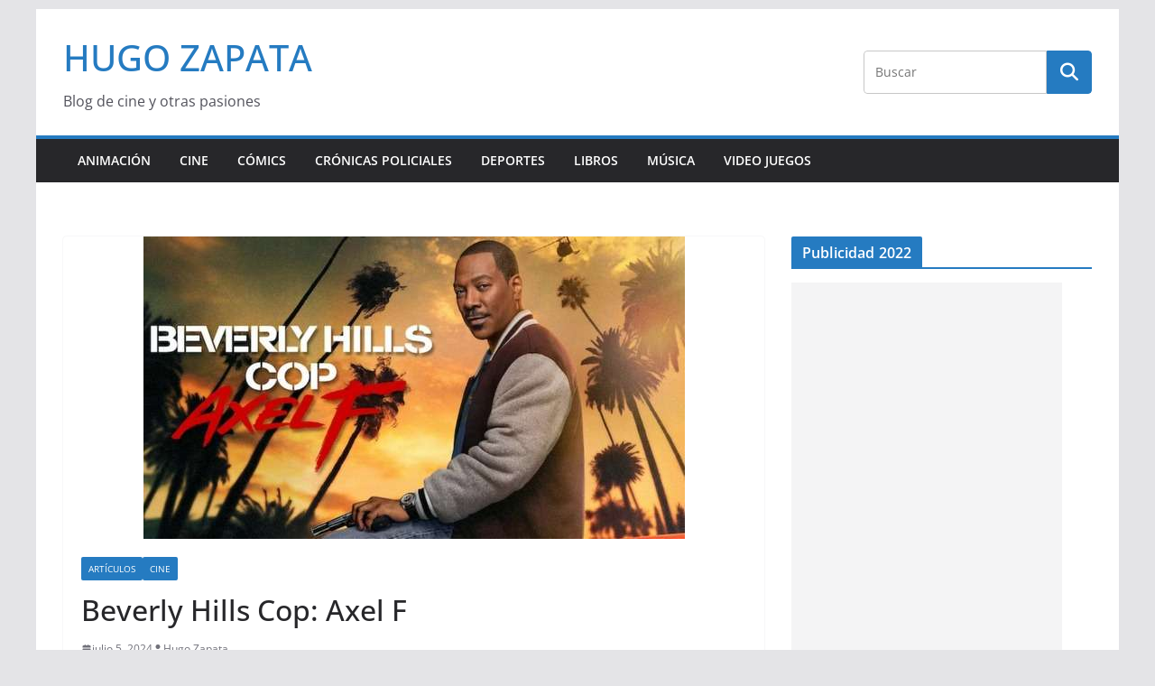

--- FILE ---
content_type: text/html; charset=UTF-8
request_url: https://www.hugozapata.com.ar/2024/07/beverly-hills-cop-axel-f/
body_size: 21406
content:
		<!doctype html>
		<html lang="es">
		
<head>

			<meta charset="UTF-8"/>
		<meta name="viewport" content="width=device-width, initial-scale=1">
		<link rel="profile" href="https://gmpg.org/xfn/11" />
		
	<meta name='robots' content='index, follow, max-image-preview:large, max-snippet:-1, max-video-preview:-1' />

	<!-- This site is optimized with the Yoast SEO plugin v26.7 - https://yoast.com/wordpress/plugins/seo/ -->
	<title>Beverly Hills Cop: Axel F - HUGO ZAPATA</title>
	<link rel="canonical" href="https://www.hugozapata.com.ar/2024/07/beverly-hills-cop-axel-f/" />
	<meta property="og:locale" content="es_ES" />
	<meta property="og:type" content="article" />
	<meta property="og:title" content="Beverly Hills Cop: Axel F - HUGO ZAPATA" />
	<meta property="og:description" content="Pasaron cuatro décadas del estreno de Un detective suelto en Hollywood cuya última entrega, estrenada en 1994, había dejado un" />
	<meta property="og:url" content="https://www.hugozapata.com.ar/2024/07/beverly-hills-cop-axel-f/" />
	<meta property="og:site_name" content="HUGO ZAPATA" />
	<meta property="article:published_time" content="2024-07-05T14:23:13+00:00" />
	<meta property="og:image" content="https://www.hugozapata.com.ar/wp-content/uploads/2024/07/Beverly-Hills-Cop-Axel-F-R.jpg" />
	<meta property="og:image:width" content="600" />
	<meta property="og:image:height" content="335" />
	<meta property="og:image:type" content="image/jpeg" />
	<meta name="author" content="Hugo Zapata" />
	<meta name="twitter:card" content="summary_large_image" />
	<meta name="twitter:label1" content="Escrito por" />
	<meta name="twitter:data1" content="Hugo Zapata" />
	<meta name="twitter:label2" content="Tiempo de lectura" />
	<meta name="twitter:data2" content="4 minutos" />
	<script type="application/ld+json" class="yoast-schema-graph">{"@context":"https://schema.org","@graph":[{"@type":"Article","@id":"https://www.hugozapata.com.ar/2024/07/beverly-hills-cop-axel-f/#article","isPartOf":{"@id":"https://www.hugozapata.com.ar/2024/07/beverly-hills-cop-axel-f/"},"author":{"name":"Hugo Zapata","@id":"https://www.hugozapata.com.ar/#/schema/person/93f29284583c4c6f0f4e8f8fd1ad4afa"},"headline":"Beverly Hills Cop: Axel F","datePublished":"2024-07-05T14:23:13+00:00","mainEntityOfPage":{"@id":"https://www.hugozapata.com.ar/2024/07/beverly-hills-cop-axel-f/"},"wordCount":817,"commentCount":11,"image":{"@id":"https://www.hugozapata.com.ar/2024/07/beverly-hills-cop-axel-f/#primaryimage"},"thumbnailUrl":"https://www.hugozapata.com.ar/wp-content/uploads/2024/07/Beverly-Hills-Cop-Axel-F-R.jpg","keywords":["eddie murphy","jerry bruckheimer"],"articleSection":["Artículos","Cine"],"inLanguage":"es","potentialAction":[{"@type":"CommentAction","name":"Comment","target":["https://www.hugozapata.com.ar/2024/07/beverly-hills-cop-axel-f/#respond"]}]},{"@type":"WebPage","@id":"https://www.hugozapata.com.ar/2024/07/beverly-hills-cop-axel-f/","url":"https://www.hugozapata.com.ar/2024/07/beverly-hills-cop-axel-f/","name":"Beverly Hills Cop: Axel F - HUGO ZAPATA","isPartOf":{"@id":"https://www.hugozapata.com.ar/#website"},"primaryImageOfPage":{"@id":"https://www.hugozapata.com.ar/2024/07/beverly-hills-cop-axel-f/#primaryimage"},"image":{"@id":"https://www.hugozapata.com.ar/2024/07/beverly-hills-cop-axel-f/#primaryimage"},"thumbnailUrl":"https://www.hugozapata.com.ar/wp-content/uploads/2024/07/Beverly-Hills-Cop-Axel-F-R.jpg","datePublished":"2024-07-05T14:23:13+00:00","author":{"@id":"https://www.hugozapata.com.ar/#/schema/person/93f29284583c4c6f0f4e8f8fd1ad4afa"},"breadcrumb":{"@id":"https://www.hugozapata.com.ar/2024/07/beverly-hills-cop-axel-f/#breadcrumb"},"inLanguage":"es","potentialAction":[{"@type":"ReadAction","target":["https://www.hugozapata.com.ar/2024/07/beverly-hills-cop-axel-f/"]}]},{"@type":"ImageObject","inLanguage":"es","@id":"https://www.hugozapata.com.ar/2024/07/beverly-hills-cop-axel-f/#primaryimage","url":"https://www.hugozapata.com.ar/wp-content/uploads/2024/07/Beverly-Hills-Cop-Axel-F-R.jpg","contentUrl":"https://www.hugozapata.com.ar/wp-content/uploads/2024/07/Beverly-Hills-Cop-Axel-F-R.jpg","width":600,"height":335},{"@type":"BreadcrumbList","@id":"https://www.hugozapata.com.ar/2024/07/beverly-hills-cop-axel-f/#breadcrumb","itemListElement":[{"@type":"ListItem","position":1,"name":"Portada","item":"https://www.hugozapata.com.ar/"},{"@type":"ListItem","position":2,"name":"Beverly Hills Cop: Axel F"}]},{"@type":"WebSite","@id":"https://www.hugozapata.com.ar/#website","url":"https://www.hugozapata.com.ar/","name":"HUGO ZAPATA","description":"Blog de cine y otras pasiones","potentialAction":[{"@type":"SearchAction","target":{"@type":"EntryPoint","urlTemplate":"https://www.hugozapata.com.ar/?s={search_term_string}"},"query-input":{"@type":"PropertyValueSpecification","valueRequired":true,"valueName":"search_term_string"}}],"inLanguage":"es"},{"@type":"Person","@id":"https://www.hugozapata.com.ar/#/schema/person/93f29284583c4c6f0f4e8f8fd1ad4afa","name":"Hugo Zapata","image":{"@type":"ImageObject","inLanguage":"es","@id":"https://www.hugozapata.com.ar/#/schema/person/image/","url":"https://secure.gravatar.com/avatar/f85e3f47178c8cbe161ebd680c0f84959e9b4f2cd7797d5c2be83c8050992d3f?s=96&d=blank&r=g","contentUrl":"https://secure.gravatar.com/avatar/f85e3f47178c8cbe161ebd680c0f84959e9b4f2cd7797d5c2be83c8050992d3f?s=96&d=blank&r=g","caption":"Hugo Zapata"},"sameAs":["http://www.hugozapata.com.ar"],"url":"https://www.hugozapata.com.ar/author/hugo-zapata/"}]}</script>
	<!-- / Yoast SEO plugin. -->


<link rel='dns-prefetch' href='//www.googletagmanager.com' />
<link rel='dns-prefetch' href='//pagead2.googlesyndication.com' />
<link rel="alternate" type="application/rss+xml" title="HUGO ZAPATA &raquo; Feed" href="https://www.hugozapata.com.ar/feed/" />
<link rel="alternate" type="application/rss+xml" title="HUGO ZAPATA &raquo; Feed de los comentarios" href="https://www.hugozapata.com.ar/comments/feed/" />
<link rel="alternate" type="application/rss+xml" title="HUGO ZAPATA &raquo; Comentario Beverly Hills Cop: Axel F del feed" href="https://www.hugozapata.com.ar/2024/07/beverly-hills-cop-axel-f/feed/" />
<link rel="alternate" title="oEmbed (JSON)" type="application/json+oembed" href="https://www.hugozapata.com.ar/wp-json/oembed/1.0/embed?url=https%3A%2F%2Fwww.hugozapata.com.ar%2F2024%2F07%2Fbeverly-hills-cop-axel-f%2F" />
<link rel="alternate" title="oEmbed (XML)" type="text/xml+oembed" href="https://www.hugozapata.com.ar/wp-json/oembed/1.0/embed?url=https%3A%2F%2Fwww.hugozapata.com.ar%2F2024%2F07%2Fbeverly-hills-cop-axel-f%2F&#038;format=xml" />
<style id='wp-img-auto-sizes-contain-inline-css' type='text/css'>
img:is([sizes=auto i],[sizes^="auto," i]){contain-intrinsic-size:3000px 1500px}
/*# sourceURL=wp-img-auto-sizes-contain-inline-css */
</style>
<link rel="stylesheet" href="https://www.hugozapata.com.ar/wp-content/cache/minify/e5bfc.css" media="all" />

<style id='wp-emoji-styles-inline-css' type='text/css'>

	img.wp-smiley, img.emoji {
		display: inline !important;
		border: none !important;
		box-shadow: none !important;
		height: 1em !important;
		width: 1em !important;
		margin: 0 0.07em !important;
		vertical-align: -0.1em !important;
		background: none !important;
		padding: 0 !important;
	}
/*# sourceURL=wp-emoji-styles-inline-css */
</style>
<style id='wp-block-library-inline-css' type='text/css'>
:root{--wp-block-synced-color:#7a00df;--wp-block-synced-color--rgb:122,0,223;--wp-bound-block-color:var(--wp-block-synced-color);--wp-editor-canvas-background:#ddd;--wp-admin-theme-color:#007cba;--wp-admin-theme-color--rgb:0,124,186;--wp-admin-theme-color-darker-10:#006ba1;--wp-admin-theme-color-darker-10--rgb:0,107,160.5;--wp-admin-theme-color-darker-20:#005a87;--wp-admin-theme-color-darker-20--rgb:0,90,135;--wp-admin-border-width-focus:2px}@media (min-resolution:192dpi){:root{--wp-admin-border-width-focus:1.5px}}.wp-element-button{cursor:pointer}:root .has-very-light-gray-background-color{background-color:#eee}:root .has-very-dark-gray-background-color{background-color:#313131}:root .has-very-light-gray-color{color:#eee}:root .has-very-dark-gray-color{color:#313131}:root .has-vivid-green-cyan-to-vivid-cyan-blue-gradient-background{background:linear-gradient(135deg,#00d084,#0693e3)}:root .has-purple-crush-gradient-background{background:linear-gradient(135deg,#34e2e4,#4721fb 50%,#ab1dfe)}:root .has-hazy-dawn-gradient-background{background:linear-gradient(135deg,#faaca8,#dad0ec)}:root .has-subdued-olive-gradient-background{background:linear-gradient(135deg,#fafae1,#67a671)}:root .has-atomic-cream-gradient-background{background:linear-gradient(135deg,#fdd79a,#004a59)}:root .has-nightshade-gradient-background{background:linear-gradient(135deg,#330968,#31cdcf)}:root .has-midnight-gradient-background{background:linear-gradient(135deg,#020381,#2874fc)}:root{--wp--preset--font-size--normal:16px;--wp--preset--font-size--huge:42px}.has-regular-font-size{font-size:1em}.has-larger-font-size{font-size:2.625em}.has-normal-font-size{font-size:var(--wp--preset--font-size--normal)}.has-huge-font-size{font-size:var(--wp--preset--font-size--huge)}.has-text-align-center{text-align:center}.has-text-align-left{text-align:left}.has-text-align-right{text-align:right}.has-fit-text{white-space:nowrap!important}#end-resizable-editor-section{display:none}.aligncenter{clear:both}.items-justified-left{justify-content:flex-start}.items-justified-center{justify-content:center}.items-justified-right{justify-content:flex-end}.items-justified-space-between{justify-content:space-between}.screen-reader-text{border:0;clip-path:inset(50%);height:1px;margin:-1px;overflow:hidden;padding:0;position:absolute;width:1px;word-wrap:normal!important}.screen-reader-text:focus{background-color:#ddd;clip-path:none;color:#444;display:block;font-size:1em;height:auto;left:5px;line-height:normal;padding:15px 23px 14px;text-decoration:none;top:5px;width:auto;z-index:100000}html :where(.has-border-color){border-style:solid}html :where([style*=border-top-color]){border-top-style:solid}html :where([style*=border-right-color]){border-right-style:solid}html :where([style*=border-bottom-color]){border-bottom-style:solid}html :where([style*=border-left-color]){border-left-style:solid}html :where([style*=border-width]){border-style:solid}html :where([style*=border-top-width]){border-top-style:solid}html :where([style*=border-right-width]){border-right-style:solid}html :where([style*=border-bottom-width]){border-bottom-style:solid}html :where([style*=border-left-width]){border-left-style:solid}html :where(img[class*=wp-image-]){height:auto;max-width:100%}:where(figure){margin:0 0 1em}html :where(.is-position-sticky){--wp-admin--admin-bar--position-offset:var(--wp-admin--admin-bar--height,0px)}@media screen and (max-width:600px){html :where(.is-position-sticky){--wp-admin--admin-bar--position-offset:0px}}

/*# sourceURL=wp-block-library-inline-css */
</style><style id='global-styles-inline-css' type='text/css'>
:root{--wp--preset--aspect-ratio--square: 1;--wp--preset--aspect-ratio--4-3: 4/3;--wp--preset--aspect-ratio--3-4: 3/4;--wp--preset--aspect-ratio--3-2: 3/2;--wp--preset--aspect-ratio--2-3: 2/3;--wp--preset--aspect-ratio--16-9: 16/9;--wp--preset--aspect-ratio--9-16: 9/16;--wp--preset--color--black: #000000;--wp--preset--color--cyan-bluish-gray: #abb8c3;--wp--preset--color--white: #ffffff;--wp--preset--color--pale-pink: #f78da7;--wp--preset--color--vivid-red: #cf2e2e;--wp--preset--color--luminous-vivid-orange: #ff6900;--wp--preset--color--luminous-vivid-amber: #fcb900;--wp--preset--color--light-green-cyan: #7bdcb5;--wp--preset--color--vivid-green-cyan: #00d084;--wp--preset--color--pale-cyan-blue: #8ed1fc;--wp--preset--color--vivid-cyan-blue: #0693e3;--wp--preset--color--vivid-purple: #9b51e0;--wp--preset--color--cm-color-1: #257BC1;--wp--preset--color--cm-color-2: #2270B0;--wp--preset--color--cm-color-3: #FFFFFF;--wp--preset--color--cm-color-4: #F9FEFD;--wp--preset--color--cm-color-5: #27272A;--wp--preset--color--cm-color-6: #16181A;--wp--preset--color--cm-color-7: #8F8F8F;--wp--preset--color--cm-color-8: #FFFFFF;--wp--preset--color--cm-color-9: #C7C7C7;--wp--preset--gradient--vivid-cyan-blue-to-vivid-purple: linear-gradient(135deg,rgb(6,147,227) 0%,rgb(155,81,224) 100%);--wp--preset--gradient--light-green-cyan-to-vivid-green-cyan: linear-gradient(135deg,rgb(122,220,180) 0%,rgb(0,208,130) 100%);--wp--preset--gradient--luminous-vivid-amber-to-luminous-vivid-orange: linear-gradient(135deg,rgb(252,185,0) 0%,rgb(255,105,0) 100%);--wp--preset--gradient--luminous-vivid-orange-to-vivid-red: linear-gradient(135deg,rgb(255,105,0) 0%,rgb(207,46,46) 100%);--wp--preset--gradient--very-light-gray-to-cyan-bluish-gray: linear-gradient(135deg,rgb(238,238,238) 0%,rgb(169,184,195) 100%);--wp--preset--gradient--cool-to-warm-spectrum: linear-gradient(135deg,rgb(74,234,220) 0%,rgb(151,120,209) 20%,rgb(207,42,186) 40%,rgb(238,44,130) 60%,rgb(251,105,98) 80%,rgb(254,248,76) 100%);--wp--preset--gradient--blush-light-purple: linear-gradient(135deg,rgb(255,206,236) 0%,rgb(152,150,240) 100%);--wp--preset--gradient--blush-bordeaux: linear-gradient(135deg,rgb(254,205,165) 0%,rgb(254,45,45) 50%,rgb(107,0,62) 100%);--wp--preset--gradient--luminous-dusk: linear-gradient(135deg,rgb(255,203,112) 0%,rgb(199,81,192) 50%,rgb(65,88,208) 100%);--wp--preset--gradient--pale-ocean: linear-gradient(135deg,rgb(255,245,203) 0%,rgb(182,227,212) 50%,rgb(51,167,181) 100%);--wp--preset--gradient--electric-grass: linear-gradient(135deg,rgb(202,248,128) 0%,rgb(113,206,126) 100%);--wp--preset--gradient--midnight: linear-gradient(135deg,rgb(2,3,129) 0%,rgb(40,116,252) 100%);--wp--preset--font-size--small: 13px;--wp--preset--font-size--medium: 16px;--wp--preset--font-size--large: 20px;--wp--preset--font-size--x-large: 24px;--wp--preset--font-size--xx-large: 30px;--wp--preset--font-size--huge: 36px;--wp--preset--font-family--dm-sans: DM Sans, sans-serif;--wp--preset--font-family--public-sans: Public Sans, sans-serif;--wp--preset--font-family--roboto: Roboto, sans-serif;--wp--preset--font-family--segoe-ui: Segoe UI, Arial, sans-serif;--wp--preset--font-family--ibm-plex-serif: IBM Plex Serif, sans-serif;--wp--preset--font-family--inter: Inter, sans-serif;--wp--preset--spacing--20: 0.44rem;--wp--preset--spacing--30: 0.67rem;--wp--preset--spacing--40: 1rem;--wp--preset--spacing--50: 1.5rem;--wp--preset--spacing--60: 2.25rem;--wp--preset--spacing--70: 3.38rem;--wp--preset--spacing--80: 5.06rem;--wp--preset--shadow--natural: 6px 6px 9px rgba(0, 0, 0, 0.2);--wp--preset--shadow--deep: 12px 12px 50px rgba(0, 0, 0, 0.4);--wp--preset--shadow--sharp: 6px 6px 0px rgba(0, 0, 0, 0.2);--wp--preset--shadow--outlined: 6px 6px 0px -3px rgb(255, 255, 255), 6px 6px rgb(0, 0, 0);--wp--preset--shadow--crisp: 6px 6px 0px rgb(0, 0, 0);}:root { --wp--style--global--content-size: 760px;--wp--style--global--wide-size: 1160px; }:where(body) { margin: 0; }.wp-site-blocks > .alignleft { float: left; margin-right: 2em; }.wp-site-blocks > .alignright { float: right; margin-left: 2em; }.wp-site-blocks > .aligncenter { justify-content: center; margin-left: auto; margin-right: auto; }:where(.wp-site-blocks) > * { margin-block-start: 24px; margin-block-end: 0; }:where(.wp-site-blocks) > :first-child { margin-block-start: 0; }:where(.wp-site-blocks) > :last-child { margin-block-end: 0; }:root { --wp--style--block-gap: 24px; }:root :where(.is-layout-flow) > :first-child{margin-block-start: 0;}:root :where(.is-layout-flow) > :last-child{margin-block-end: 0;}:root :where(.is-layout-flow) > *{margin-block-start: 24px;margin-block-end: 0;}:root :where(.is-layout-constrained) > :first-child{margin-block-start: 0;}:root :where(.is-layout-constrained) > :last-child{margin-block-end: 0;}:root :where(.is-layout-constrained) > *{margin-block-start: 24px;margin-block-end: 0;}:root :where(.is-layout-flex){gap: 24px;}:root :where(.is-layout-grid){gap: 24px;}.is-layout-flow > .alignleft{float: left;margin-inline-start: 0;margin-inline-end: 2em;}.is-layout-flow > .alignright{float: right;margin-inline-start: 2em;margin-inline-end: 0;}.is-layout-flow > .aligncenter{margin-left: auto !important;margin-right: auto !important;}.is-layout-constrained > .alignleft{float: left;margin-inline-start: 0;margin-inline-end: 2em;}.is-layout-constrained > .alignright{float: right;margin-inline-start: 2em;margin-inline-end: 0;}.is-layout-constrained > .aligncenter{margin-left: auto !important;margin-right: auto !important;}.is-layout-constrained > :where(:not(.alignleft):not(.alignright):not(.alignfull)){max-width: var(--wp--style--global--content-size);margin-left: auto !important;margin-right: auto !important;}.is-layout-constrained > .alignwide{max-width: var(--wp--style--global--wide-size);}body .is-layout-flex{display: flex;}.is-layout-flex{flex-wrap: wrap;align-items: center;}.is-layout-flex > :is(*, div){margin: 0;}body .is-layout-grid{display: grid;}.is-layout-grid > :is(*, div){margin: 0;}body{padding-top: 0px;padding-right: 0px;padding-bottom: 0px;padding-left: 0px;}a:where(:not(.wp-element-button)){text-decoration: underline;}:root :where(.wp-element-button, .wp-block-button__link){background-color: #32373c;border-width: 0;color: #fff;font-family: inherit;font-size: inherit;font-style: inherit;font-weight: inherit;letter-spacing: inherit;line-height: inherit;padding-top: calc(0.667em + 2px);padding-right: calc(1.333em + 2px);padding-bottom: calc(0.667em + 2px);padding-left: calc(1.333em + 2px);text-decoration: none;text-transform: inherit;}.has-black-color{color: var(--wp--preset--color--black) !important;}.has-cyan-bluish-gray-color{color: var(--wp--preset--color--cyan-bluish-gray) !important;}.has-white-color{color: var(--wp--preset--color--white) !important;}.has-pale-pink-color{color: var(--wp--preset--color--pale-pink) !important;}.has-vivid-red-color{color: var(--wp--preset--color--vivid-red) !important;}.has-luminous-vivid-orange-color{color: var(--wp--preset--color--luminous-vivid-orange) !important;}.has-luminous-vivid-amber-color{color: var(--wp--preset--color--luminous-vivid-amber) !important;}.has-light-green-cyan-color{color: var(--wp--preset--color--light-green-cyan) !important;}.has-vivid-green-cyan-color{color: var(--wp--preset--color--vivid-green-cyan) !important;}.has-pale-cyan-blue-color{color: var(--wp--preset--color--pale-cyan-blue) !important;}.has-vivid-cyan-blue-color{color: var(--wp--preset--color--vivid-cyan-blue) !important;}.has-vivid-purple-color{color: var(--wp--preset--color--vivid-purple) !important;}.has-cm-color-1-color{color: var(--wp--preset--color--cm-color-1) !important;}.has-cm-color-2-color{color: var(--wp--preset--color--cm-color-2) !important;}.has-cm-color-3-color{color: var(--wp--preset--color--cm-color-3) !important;}.has-cm-color-4-color{color: var(--wp--preset--color--cm-color-4) !important;}.has-cm-color-5-color{color: var(--wp--preset--color--cm-color-5) !important;}.has-cm-color-6-color{color: var(--wp--preset--color--cm-color-6) !important;}.has-cm-color-7-color{color: var(--wp--preset--color--cm-color-7) !important;}.has-cm-color-8-color{color: var(--wp--preset--color--cm-color-8) !important;}.has-cm-color-9-color{color: var(--wp--preset--color--cm-color-9) !important;}.has-black-background-color{background-color: var(--wp--preset--color--black) !important;}.has-cyan-bluish-gray-background-color{background-color: var(--wp--preset--color--cyan-bluish-gray) !important;}.has-white-background-color{background-color: var(--wp--preset--color--white) !important;}.has-pale-pink-background-color{background-color: var(--wp--preset--color--pale-pink) !important;}.has-vivid-red-background-color{background-color: var(--wp--preset--color--vivid-red) !important;}.has-luminous-vivid-orange-background-color{background-color: var(--wp--preset--color--luminous-vivid-orange) !important;}.has-luminous-vivid-amber-background-color{background-color: var(--wp--preset--color--luminous-vivid-amber) !important;}.has-light-green-cyan-background-color{background-color: var(--wp--preset--color--light-green-cyan) !important;}.has-vivid-green-cyan-background-color{background-color: var(--wp--preset--color--vivid-green-cyan) !important;}.has-pale-cyan-blue-background-color{background-color: var(--wp--preset--color--pale-cyan-blue) !important;}.has-vivid-cyan-blue-background-color{background-color: var(--wp--preset--color--vivid-cyan-blue) !important;}.has-vivid-purple-background-color{background-color: var(--wp--preset--color--vivid-purple) !important;}.has-cm-color-1-background-color{background-color: var(--wp--preset--color--cm-color-1) !important;}.has-cm-color-2-background-color{background-color: var(--wp--preset--color--cm-color-2) !important;}.has-cm-color-3-background-color{background-color: var(--wp--preset--color--cm-color-3) !important;}.has-cm-color-4-background-color{background-color: var(--wp--preset--color--cm-color-4) !important;}.has-cm-color-5-background-color{background-color: var(--wp--preset--color--cm-color-5) !important;}.has-cm-color-6-background-color{background-color: var(--wp--preset--color--cm-color-6) !important;}.has-cm-color-7-background-color{background-color: var(--wp--preset--color--cm-color-7) !important;}.has-cm-color-8-background-color{background-color: var(--wp--preset--color--cm-color-8) !important;}.has-cm-color-9-background-color{background-color: var(--wp--preset--color--cm-color-9) !important;}.has-black-border-color{border-color: var(--wp--preset--color--black) !important;}.has-cyan-bluish-gray-border-color{border-color: var(--wp--preset--color--cyan-bluish-gray) !important;}.has-white-border-color{border-color: var(--wp--preset--color--white) !important;}.has-pale-pink-border-color{border-color: var(--wp--preset--color--pale-pink) !important;}.has-vivid-red-border-color{border-color: var(--wp--preset--color--vivid-red) !important;}.has-luminous-vivid-orange-border-color{border-color: var(--wp--preset--color--luminous-vivid-orange) !important;}.has-luminous-vivid-amber-border-color{border-color: var(--wp--preset--color--luminous-vivid-amber) !important;}.has-light-green-cyan-border-color{border-color: var(--wp--preset--color--light-green-cyan) !important;}.has-vivid-green-cyan-border-color{border-color: var(--wp--preset--color--vivid-green-cyan) !important;}.has-pale-cyan-blue-border-color{border-color: var(--wp--preset--color--pale-cyan-blue) !important;}.has-vivid-cyan-blue-border-color{border-color: var(--wp--preset--color--vivid-cyan-blue) !important;}.has-vivid-purple-border-color{border-color: var(--wp--preset--color--vivid-purple) !important;}.has-cm-color-1-border-color{border-color: var(--wp--preset--color--cm-color-1) !important;}.has-cm-color-2-border-color{border-color: var(--wp--preset--color--cm-color-2) !important;}.has-cm-color-3-border-color{border-color: var(--wp--preset--color--cm-color-3) !important;}.has-cm-color-4-border-color{border-color: var(--wp--preset--color--cm-color-4) !important;}.has-cm-color-5-border-color{border-color: var(--wp--preset--color--cm-color-5) !important;}.has-cm-color-6-border-color{border-color: var(--wp--preset--color--cm-color-6) !important;}.has-cm-color-7-border-color{border-color: var(--wp--preset--color--cm-color-7) !important;}.has-cm-color-8-border-color{border-color: var(--wp--preset--color--cm-color-8) !important;}.has-cm-color-9-border-color{border-color: var(--wp--preset--color--cm-color-9) !important;}.has-vivid-cyan-blue-to-vivid-purple-gradient-background{background: var(--wp--preset--gradient--vivid-cyan-blue-to-vivid-purple) !important;}.has-light-green-cyan-to-vivid-green-cyan-gradient-background{background: var(--wp--preset--gradient--light-green-cyan-to-vivid-green-cyan) !important;}.has-luminous-vivid-amber-to-luminous-vivid-orange-gradient-background{background: var(--wp--preset--gradient--luminous-vivid-amber-to-luminous-vivid-orange) !important;}.has-luminous-vivid-orange-to-vivid-red-gradient-background{background: var(--wp--preset--gradient--luminous-vivid-orange-to-vivid-red) !important;}.has-very-light-gray-to-cyan-bluish-gray-gradient-background{background: var(--wp--preset--gradient--very-light-gray-to-cyan-bluish-gray) !important;}.has-cool-to-warm-spectrum-gradient-background{background: var(--wp--preset--gradient--cool-to-warm-spectrum) !important;}.has-blush-light-purple-gradient-background{background: var(--wp--preset--gradient--blush-light-purple) !important;}.has-blush-bordeaux-gradient-background{background: var(--wp--preset--gradient--blush-bordeaux) !important;}.has-luminous-dusk-gradient-background{background: var(--wp--preset--gradient--luminous-dusk) !important;}.has-pale-ocean-gradient-background{background: var(--wp--preset--gradient--pale-ocean) !important;}.has-electric-grass-gradient-background{background: var(--wp--preset--gradient--electric-grass) !important;}.has-midnight-gradient-background{background: var(--wp--preset--gradient--midnight) !important;}.has-small-font-size{font-size: var(--wp--preset--font-size--small) !important;}.has-medium-font-size{font-size: var(--wp--preset--font-size--medium) !important;}.has-large-font-size{font-size: var(--wp--preset--font-size--large) !important;}.has-x-large-font-size{font-size: var(--wp--preset--font-size--x-large) !important;}.has-xx-large-font-size{font-size: var(--wp--preset--font-size--xx-large) !important;}.has-huge-font-size{font-size: var(--wp--preset--font-size--huge) !important;}.has-dm-sans-font-family{font-family: var(--wp--preset--font-family--dm-sans) !important;}.has-public-sans-font-family{font-family: var(--wp--preset--font-family--public-sans) !important;}.has-roboto-font-family{font-family: var(--wp--preset--font-family--roboto) !important;}.has-segoe-ui-font-family{font-family: var(--wp--preset--font-family--segoe-ui) !important;}.has-ibm-plex-serif-font-family{font-family: var(--wp--preset--font-family--ibm-plex-serif) !important;}.has-inter-font-family{font-family: var(--wp--preset--font-family--inter) !important;}
/*# sourceURL=global-styles-inline-css */
</style>

<link rel="stylesheet" href="https://www.hugozapata.com.ar/wp-content/cache/minify/eb1bd.css" media="all" />

<style id='colormag_style-inline-css' type='text/css'>
body{color:#444444;}.cm-posts .post{box-shadow:0px 0px 2px 0px #E4E4E7;}@media screen and (min-width: 992px) {.cm-primary{width:70%;}}.colormag-button,
			input[type="reset"],
			input[type="button"],
			input[type="submit"],
			button,
			.cm-entry-button span,
			.wp-block-button .wp-block-button__link{color:#ffffff;}.cm-content{background-color:#ffffff;background-size:contain;}.cm-header .cm-menu-toggle svg,
			.cm-header .cm-menu-toggle svg{fill:#fff;}.cm-footer-bar-area .cm-footer-bar__2 a{color:#207daf;}body{color:#444444;}.cm-posts .post{box-shadow:0px 0px 2px 0px #E4E4E7;}@media screen and (min-width: 992px) {.cm-primary{width:70%;}}.colormag-button,
			input[type="reset"],
			input[type="button"],
			input[type="submit"],
			button,
			.cm-entry-button span,
			.wp-block-button .wp-block-button__link{color:#ffffff;}.cm-content{background-color:#ffffff;background-size:contain;}.cm-header .cm-menu-toggle svg,
			.cm-header .cm-menu-toggle svg{fill:#fff;}.cm-footer-bar-area .cm-footer-bar__2 a{color:#207daf;}.cm-header-builder .cm-header-buttons .cm-header-button .cm-button{background-color:#207daf;}.cm-header-builder .cm-header-top-row{background-color:#f4f4f5;}.cm-header-builder .cm-primary-nav .sub-menu, .cm-header-builder .cm-primary-nav .children{background-color:#232323;background-size:contain;}.cm-header-builder nav.cm-secondary-nav ul.sub-menu, .cm-header-builder .cm-secondary-nav .children{background-color:#232323;background-size:contain;}.cm-footer-builder .cm-footer-bottom-row{border-color:#3F3F46;}:root{--top-grid-columns: 4;
			--main-grid-columns: 4;
			--bottom-grid-columns: 2;
			}.cm-footer-builder .cm-footer-bottom-row .cm-footer-col{flex-direction: column;}.cm-footer-builder .cm-footer-main-row .cm-footer-col{flex-direction: column;}.cm-footer-builder .cm-footer-top-row .cm-footer-col{flex-direction: column;} :root{--cm-color-1: #257BC1;--cm-color-2: #2270B0;--cm-color-3: #FFFFFF;--cm-color-4: #F9FEFD;--cm-color-5: #27272A;--cm-color-6: #16181A;--cm-color-7: #8F8F8F;--cm-color-8: #FFFFFF;--cm-color-9: #C7C7C7;}:root {--wp--preset--color--cm-color-1:#257BC1;--wp--preset--color--cm-color-2:#2270B0;--wp--preset--color--cm-color-3:#FFFFFF;--wp--preset--color--cm-color-4:#F9FEFD;--wp--preset--color--cm-color-5:#27272A;--wp--preset--color--cm-color-6:#16181A;--wp--preset--color--cm-color-7:#8F8F8F;--wp--preset--color--cm-color-8:#FFFFFF;--wp--preset--color--cm-color-9:#C7C7C7;}:root {--e-global-color-cmcolor1: #257BC1;--e-global-color-cmcolor2: #2270B0;--e-global-color-cmcolor3: #FFFFFF;--e-global-color-cmcolor4: #F9FEFD;--e-global-color-cmcolor5: #27272A;--e-global-color-cmcolor6: #16181A;--e-global-color-cmcolor7: #8F8F8F;--e-global-color-cmcolor8: #FFFFFF;--e-global-color-cmcolor9: #C7C7C7;}
/*# sourceURL=colormag_style-inline-css */
</style>
<link rel="stylesheet" href="https://www.hugozapata.com.ar/wp-content/cache/minify/36efc.css" media="all" />





<script type="text/javascript" id="jetpack_related-posts-js-extra">
/* <![CDATA[ */
var related_posts_js_options = {"post_heading":"h4"};
//# sourceURL=jetpack_related-posts-js-extra
/* ]]> */
</script>
<script src="https://www.hugozapata.com.ar/wp-content/cache/minify/b5c58.js"></script>





<!-- Fragmento de código de la etiqueta de Google (gtag.js) añadida por Site Kit -->
<!-- Fragmento de código de Google Analytics añadido por Site Kit -->
<script type="text/javascript" src="https://www.googletagmanager.com/gtag/js?id=GT-WVGDSGKN" id="google_gtagjs-js" async></script>
<script type="text/javascript" id="google_gtagjs-js-after">
/* <![CDATA[ */
window.dataLayer = window.dataLayer || [];function gtag(){dataLayer.push(arguments);}
gtag("set","linker",{"domains":["www.hugozapata.com.ar"]});
gtag("js", new Date());
gtag("set", "developer_id.dZTNiMT", true);
gtag("config", "GT-WVGDSGKN");
 window._googlesitekit = window._googlesitekit || {}; window._googlesitekit.throttledEvents = []; window._googlesitekit.gtagEvent = (name, data) => { var key = JSON.stringify( { name, data } ); if ( !! window._googlesitekit.throttledEvents[ key ] ) { return; } window._googlesitekit.throttledEvents[ key ] = true; setTimeout( () => { delete window._googlesitekit.throttledEvents[ key ]; }, 5 ); gtag( "event", name, { ...data, event_source: "site-kit" } ); }; 
//# sourceURL=google_gtagjs-js-after
/* ]]> */
</script>
<link rel="https://api.w.org/" href="https://www.hugozapata.com.ar/wp-json/" /><link rel="alternate" title="JSON" type="application/json" href="https://www.hugozapata.com.ar/wp-json/wp/v2/posts/64584" /><link rel="EditURI" type="application/rsd+xml" title="RSD" href="https://www.hugozapata.com.ar/xmlrpc.php?rsd" />
<meta name="generator" content="WordPress 6.9" />
<link rel='shortlink' href='https://www.hugozapata.com.ar/?p=64584' />
<meta name="generator" content="Site Kit by Google 1.170.0" /><link rel="pingback" href="https://www.hugozapata.com.ar/xmlrpc.php">
<!-- Metaetiquetas de Google AdSense añadidas por Site Kit -->
<meta name="google-adsense-platform-account" content="ca-host-pub-2644536267352236">
<meta name="google-adsense-platform-domain" content="sitekit.withgoogle.com">
<!-- Acabar con las metaetiquetas de Google AdSense añadidas por Site Kit -->
<style type="text/css">.recentcomments a{display:inline !important;padding:0 !important;margin:0 !important;}</style>
<!-- Fragmento de código de Google Adsense añadido por Site Kit -->
<script type="text/javascript" async="async" src="https://pagead2.googlesyndication.com/pagead/js/adsbygoogle.js?client=ca-pub-1428908357977952&amp;host=ca-host-pub-2644536267352236" crossorigin="anonymous"></script>

<!-- Final del fragmento de código de Google Adsense añadido por Site Kit -->
<style class='wp-fonts-local' type='text/css'>
@font-face{font-family:"DM Sans";font-style:normal;font-weight:100 900;font-display:fallback;src:url('https://fonts.gstatic.com/s/dmsans/v15/rP2Hp2ywxg089UriCZOIHTWEBlw.woff2') format('woff2');}
@font-face{font-family:"Public Sans";font-style:normal;font-weight:100 900;font-display:fallback;src:url('https://fonts.gstatic.com/s/publicsans/v15/ijwOs5juQtsyLLR5jN4cxBEoRDf44uE.woff2') format('woff2');}
@font-face{font-family:Roboto;font-style:normal;font-weight:100 900;font-display:fallback;src:url('https://fonts.gstatic.com/s/roboto/v30/KFOjCnqEu92Fr1Mu51TjASc6CsE.woff2') format('woff2');}
@font-face{font-family:"IBM Plex Serif";font-style:normal;font-weight:400;font-display:fallback;src:url('https://www.hugozapata.com.ar/wp-content/themes/colormag/assets/fonts/IBMPlexSerif-Regular.woff2') format('woff2');}
@font-face{font-family:"IBM Plex Serif";font-style:normal;font-weight:700;font-display:fallback;src:url('https://www.hugozapata.com.ar/wp-content/themes/colormag/assets/fonts/IBMPlexSerif-Bold.woff2') format('woff2');}
@font-face{font-family:"IBM Plex Serif";font-style:normal;font-weight:600;font-display:fallback;src:url('https://www.hugozapata.com.ar/wp-content/themes/colormag/assets/fonts/IBMPlexSerif-SemiBold.woff2') format('woff2');}
@font-face{font-family:Inter;font-style:normal;font-weight:400;font-display:fallback;src:url('https://www.hugozapata.com.ar/wp-content/themes/colormag/assets/fonts/Inter-Regular.woff2') format('woff2');}
</style>

</head>

<body class="wp-singular post-template-default single single-post postid-64584 single-format-standard wp-embed-responsive wp-theme-colormag cm-header-layout-1 adv-style-1 cm-normal-container cm-right-sidebar right-sidebar boxed cm-started-content">




		<div id="page" class="hfeed site">
				<a class="skip-link screen-reader-text" href="#main">Saltar al contenido</a>
		

			<header id="cm-masthead" class="cm-header cm-layout-1 cm-layout-1-style-1 cm-full-width">
		
		
				<div class="cm-main-header">
		
		
	<div id="cm-header-1" class="cm-header-1">
		<div class="cm-container">
			<div class="cm-row">

				<div class="cm-header-col-1">
										<div id="cm-site-branding" class="cm-site-branding">
							</div><!-- #cm-site-branding -->
	
	<div id="cm-site-info" class="">
								<h3 class="cm-site-title">
							<a href="https://www.hugozapata.com.ar/" title="HUGO ZAPATA" rel="home">HUGO ZAPATA</a>
						</h3>
						
											<p class="cm-site-description">
							Blog de cine y otras pasiones						</p><!-- .cm-site-description -->
											</div><!-- #cm-site-info -->
					</div><!-- .cm-header-col-1 -->

				<div class="cm-header-col-2">
										<div id="header-right-sidebar" class="clearfix">
						<aside id="search-6" class="widget widget_search clearfix widget-colormag_header_sidebar">
<form action="https://www.hugozapata.com.ar/" class="search-form searchform clearfix" method="get" role="search">

	<div class="search-wrap">
		<input type="search"
				class="s field"
				name="s"
				value=""
				placeholder="Buscar"
		/>

		<button class="search-icon" type="submit"></button>
	</div>

</form><!-- .searchform -->
</aside>					</div>
									</div><!-- .cm-header-col-2 -->

		</div>
	</div>
</div>
		
<div id="cm-header-2" class="cm-header-2">
	<nav id="cm-primary-nav" class="cm-primary-nav">
		<div class="cm-container">
			<div class="cm-row">
				
							
					<p class="cm-menu-toggle" aria-expanded="false">
						<svg class="cm-icon cm-icon--bars" xmlns="http://www.w3.org/2000/svg" viewBox="0 0 24 24"><path d="M21 19H3a1 1 0 0 1 0-2h18a1 1 0 0 1 0 2Zm0-6H3a1 1 0 0 1 0-2h18a1 1 0 0 1 0 2Zm0-6H3a1 1 0 0 1 0-2h18a1 1 0 0 1 0 2Z"></path></svg>						<svg class="cm-icon cm-icon--x-mark" xmlns="http://www.w3.org/2000/svg" viewBox="0 0 24 24"><path d="m13.4 12 8.3-8.3c.4-.4.4-1 0-1.4s-1-.4-1.4 0L12 10.6 3.7 2.3c-.4-.4-1-.4-1.4 0s-.4 1 0 1.4l8.3 8.3-8.3 8.3c-.4.4-.4 1 0 1.4.2.2.4.3.7.3s.5-.1.7-.3l8.3-8.3 8.3 8.3c.2.2.5.3.7.3s.5-.1.7-.3c.4-.4.4-1 0-1.4L13.4 12z"></path></svg>					</p>
					<div class="cm-menu-primary-container"><ul id="menu-top-prueba" class="menu"><li id="menu-item-34675" class="menu-item menu-item-type-taxonomy menu-item-object-category menu-item-34675"><a href="https://www.hugozapata.com.ar/category/grandes-series-animadas/">Animación</a></li>
<li id="menu-item-34669" class="menu-item menu-item-type-taxonomy menu-item-object-category current-post-ancestor current-menu-parent current-post-parent menu-item-34669"><a href="https://www.hugozapata.com.ar/category/cine/">Cine</a></li>
<li id="menu-item-34672" class="menu-item menu-item-type-taxonomy menu-item-object-category menu-item-34672"><a href="https://www.hugozapata.com.ar/category/comics/">Cómics</a></li>
<li id="menu-item-34676" class="menu-item menu-item-type-taxonomy menu-item-object-category menu-item-34676"><a href="https://www.hugozapata.com.ar/category/cronicas-policiales/">Crónicas policiales</a></li>
<li id="menu-item-61518" class="menu-item menu-item-type-taxonomy menu-item-object-category menu-item-61518"><a href="https://www.hugozapata.com.ar/category/deportes/">Deportes</a></li>
<li id="menu-item-34671" class="menu-item menu-item-type-taxonomy menu-item-object-category menu-item-34671"><a href="https://www.hugozapata.com.ar/category/libros/">Libros</a></li>
<li id="menu-item-34670" class="menu-item menu-item-type-taxonomy menu-item-object-category menu-item-34670"><a href="https://www.hugozapata.com.ar/category/musica/">Música</a></li>
<li id="menu-item-61517" class="menu-item menu-item-type-taxonomy menu-item-object-category menu-item-61517"><a href="https://www.hugozapata.com.ar/category/video-juegos/">Video juegos</a></li>
</ul></div>
			</div>
		</div>
	</nav>
</div>
			
				</div> <!-- /.cm-main-header -->
		
				</header><!-- #cm-masthead -->
		
		

	<div id="cm-content" class="cm-content">
		
		<div class="cm-container">
		
<div class="cm-row">
	
	<div id="cm-primary" class="cm-primary">
		<div class="cm-posts clearfix">

			
<article sdfdfds id="post-64584" class="post-64584 post type-post status-publish format-standard has-post-thumbnail hentry category-articulos category-cine tag-eddie-murphy tag-jerry-bruckheimer">
	
				<div class="cm-featured-image">
				<img width="600" height="335" src="https://www.hugozapata.com.ar/wp-content/uploads/2024/07/Beverly-Hills-Cop-Axel-F-R.jpg" class="attachment-colormag-featured-image size-colormag-featured-image wp-post-image" alt="" decoding="async" fetchpriority="high" srcset="https://www.hugozapata.com.ar/wp-content/uploads/2024/07/Beverly-Hills-Cop-Axel-F-R.jpg 600w, https://www.hugozapata.com.ar/wp-content/uploads/2024/07/Beverly-Hills-Cop-Axel-F-R-300x168.jpg 300w, https://www.hugozapata.com.ar/wp-content/uploads/2024/07/Beverly-Hills-Cop-Axel-F-R-150x84.jpg 150w" sizes="(max-width: 600px) 100vw, 600px" />			</div>

			
	<div class="cm-post-content">
		<div class="cm-entry-header-meta"><div class="cm-post-categories"><a href="https://www.hugozapata.com.ar/category/articulos/" rel="category tag">Artículos</a><a href="https://www.hugozapata.com.ar/category/cine/" rel="category tag">Cine</a></div></div>	<header class="cm-entry-header">
				<h1 class="cm-entry-title">
			Beverly Hills Cop: Axel F		</h1>
			</header>
<div class="cm-below-entry-meta cm-separator-default "><span class="cm-post-date"><a href="https://www.hugozapata.com.ar/2024/07/beverly-hills-cop-axel-f/" title="11:23 am" rel="bookmark"><svg class="cm-icon cm-icon--calendar-fill" xmlns="http://www.w3.org/2000/svg" viewBox="0 0 24 24"><path d="M21.1 6.6v1.6c0 .6-.4 1-1 1H3.9c-.6 0-1-.4-1-1V6.6c0-1.5 1.3-2.8 2.8-2.8h1.7V3c0-.6.4-1 1-1s1 .4 1 1v.8h5.2V3c0-.6.4-1 1-1s1 .4 1 1v.8h1.7c1.5 0 2.8 1.3 2.8 2.8zm-1 4.6H3.9c-.6 0-1 .4-1 1v7c0 1.5 1.3 2.8 2.8 2.8h12.6c1.5 0 2.8-1.3 2.8-2.8v-7c0-.6-.4-1-1-1z"></path></svg> <time class="entry-date published updated" datetime="2024-07-05T11:23:13-03:00">julio 5, 2024</time></a></span>
		<span class="cm-author cm-vcard">
			<svg class="cm-icon cm-icon--user" xmlns="http://www.w3.org/2000/svg" viewBox="0 0 24 24"><path d="M7 7c0-2.8 2.2-5 5-5s5 2.2 5 5-2.2 5-5 5-5-2.2-5-5zm9 7H8c-2.8 0-5 2.2-5 5v2c0 .6.4 1 1 1h16c.6 0 1-.4 1-1v-2c0-2.8-2.2-5-5-5z"></path></svg>			<a class="url fn n"
			href="https://www.hugozapata.com.ar/author/hugo-zapata/"
			title="Hugo Zapata"
			>
				Hugo Zapata			</a>
		</span>

		</div>
<div class="cm-entry-summary">
	<p>Pasaron cuatro décadas del estreno de <strong>Un detective suelto en Hollywood</strong> cuya última entrega, estrenada en 1994, había dejado un sabor amargo.</p>
<p>Un film cuya producción fue un desastre plagado de incovenientes.</p>
<p>El productor <strong>Jerry Bruckheimer</strong> abandonó el proyecto cuando le recortaron el presupuesto, el guión no era bueno y<strong> Eddie Murphy</strong> la hizo sin ganas porque le parecía innecesaria otra continuación.</p>
<p>La película fue aniquilada por la prensa y el público y arruinó una franquicia que había dejado su huella dentro del género de acción,</p>
<p>Pasaron los años y la gesta de la cuarta película se convirtió en un infierno.</p>
<p>Antes de ser desterrado de Hollywood, tras numerosas denuncias de acoso sexual, el director <strong>Brett Ratner</strong> (Rush Hour) iba a realizar la siguiente entrega que nunca pudo pasar la etapa de pre-producción,</p>
<p>Después surgió el proyecto de la serie de televisión centrada en el hijo de Axel Foley que a Eddie nunca le terninó convencer y recién en el 2014 el film revivió otra vez en<strong> Paramount.</strong></p>
<p>El estreno estaba previsto para el 6 de mayo del 2015 pero la película se cayó porque a Murphy no le gustó el guión y quería evitar cometer lo mismos errores de la tercera entrega.</p>
<p>Luego de numerosos contratiempos este año finalmente se concretó el nuevo film y el balance la verdad que es más que positivo.</p>
<p><strong>Axel F</strong> no busca reiventar nada pero consigue borrar el mal recuerdo de la tercera película con una propuesta más decente, de un modo similar a lo que hizo Rocky Balboa con la mala reputación del quinto episodio de la saga deportiva.</p>
<p>No todos los ingredientes que propone llegan a funcionar pero en términos generales es una buena película pochoclera para volver a disfrutar un personaje querido dentro de este género.</p>
<p>El espectáculo está claramente dirigido al público de más de 30 años que disfrutó los filmes previos y probablemente la apreciará por su espíritu nostálgico.</p>
<p>En lo personal me gustó más que la última entrega de Bad Boys y cuenta con algunas virtudes que paso a destacar.</p>
<p>Axel F representa la ópera prima de <strong>Mark Molloy</strong>, un realizador australiano que viene del campo de la publicidad.</p>
<p>Su labor en el terreno de la acción es estupenda y sobresale por la intención de capturar el espíritu de los primeros dos filmes.</p>
<p>La acción se enfoca en los efectos prácticos sin contaminación del CGI y encuentra sus mejores momentos en las secuencias de persecución.</p>
<p>La narración de Molloy tampoco abusa del contenido nostálgico y sale muy bien parado de su debut.</p>
<p>Por supuesto la película se ve beneficiada por el hecho que Eddie le puso más onda a la interpretación de Foley y la química con los miembros veteranos del reparto sigue intacta.</p>
<p>En materia de acción no le puedo objetar nada. Las mayores debilidades de la propuesta se encuentran en el guión.</p>
<p><img decoding="async" class="aligncenter size-full wp-image-64586" src="https://www.hugozapata.com.ar/wp-content/uploads/2024/07/axel-f.jpg" alt="" width="600" height="336" srcset="https://www.hugozapata.com.ar/wp-content/uploads/2024/07/axel-f.jpg 600w, https://www.hugozapata.com.ar/wp-content/uploads/2024/07/axel-f-300x168.jpg 300w, https://www.hugozapata.com.ar/wp-content/uploads/2024/07/axel-f-150x84.jpg 150w" sizes="(max-width: 600px) 100vw, 600px" /></p>
<p>En esta oportunidad hubo una intención de expandir un poco más la vida personal de Foley con una subtrama que incluye a su hija abogada que no termina de convencer.</p>
<p>No creo que el problema sea el personaje sino el desafortunado casting de <strong>Taylor Page,</strong> quien tiene cero química con Eddie.</p>
<p>En ningún momento pude comprar la relación padre e hija que intentan construir y la dupla entre ellos nunca se termina de consolidar.</p>
<p>De hecho, el film funciona mejor cuando se concentra en el equipo que conforman Murphy y <strong>Joseph Gordon-Levitt</strong> que es más divertido.</p>
<p>Creo que al argumento también le faltó una vuelta más en el terreno de la comedia.</p>
<p>Por lo menos en mi experiencia sentí que el humor estuvo demasiado contenido por la actual corrección política que prima en Hollywood (y en especial en Netflix) y la ironía de Axel se ve afectada por esta cuestión.</p>
<p>Hay momentos graciosos pero se la podían haber jugado un poco más, sobre todo con el contraste cultural entre Foley el ambiente cultural de Beverly Hills de estos días.</p>
<p>Por otra parte en el segundo acto el conflicto se estira demasiado y aunque la película dura 115 minutos queda la sensación que fue un poco más larga de lo necesario.</p>
<p>Pese a todo, reitero la experiencia resulta positiva y si Murphy no vuelve a encarnar a este personaje otra vez la cuarta película le da una despedida digna.</p>
<p>De todos modos eso parece que no ocurrirá ya que Bruckheimer anunció que tiene planeado hacer un episodio más.</p>
<h3>Calificación: B+</h3>
<div class="jetpack-video-wrapper"><iframe title="Beverly Hills Cop: Axel F | Official Trailer | Netflix" width="800" height="450" src="https://www.youtube.com/embed/KoxhkE_U3Ww?feature=oembed" frameborder="0" allow="accelerometer; autoplay; clipboard-write; encrypted-media; gyroscope; picture-in-picture; web-share" referrerpolicy="strict-origin-when-cross-origin" allowfullscreen></iframe></div>
<p>&nbsp;</p>
<p>&nbsp;</p>

<div id='jp-relatedposts' class='jp-relatedposts' >
	<h3 class="jp-relatedposts-headline"><em>Relacionado</em></h3>
</div></div>
	
	</div>

	
	</article>
		</div><!-- .cm-posts -->
		
		<ul class="default-wp-page">
			<li class="previous"><a href="https://www.hugozapata.com.ar/2024/07/un-lugar-en-silencio-dia-1/" rel="prev"><span class="meta-nav"><svg class="cm-icon cm-icon--arrow-left-long" xmlns="http://www.w3.org/2000/svg" viewBox="0 0 24 24"><path d="M2 12.38a1 1 0 0 1 0-.76.91.91 0 0 1 .22-.33L6.52 7a1 1 0 0 1 1.42 0 1 1 0 0 1 0 1.41L5.36 11H21a1 1 0 0 1 0 2H5.36l2.58 2.58a1 1 0 0 1 0 1.41 1 1 0 0 1-.71.3 1 1 0 0 1-.71-.3l-4.28-4.28a.91.91 0 0 1-.24-.33Z"></path></svg></span> Un lugar en silencio: Día 1</a></li>
			<li class="next"><a href="https://www.hugozapata.com.ar/2024/07/avance-de-batman-vs-yakuza-league/" rel="next">Avance de Batman Vs. Yakuza League <span class="meta-nav"><svg class="cm-icon cm-icon--arrow-right-long" xmlns="http://www.w3.org/2000/svg" viewBox="0 0 24 24"><path d="M21.92 12.38a1 1 0 0 0 0-.76 1 1 0 0 0-.21-.33L17.42 7A1 1 0 0 0 16 8.42L18.59 11H2.94a1 1 0 1 0 0 2h15.65L16 15.58A1 1 0 0 0 16 17a1 1 0 0 0 1.41 0l4.29-4.28a1 1 0 0 0 .22-.34Z"></path></svg></span></a></li>
		</ul>

	
	<div class="related-posts-wrapper">

		<h3 class="related-posts-main-title">
			<i class="fa fa-thumbs-up"></i><span>También te puede gustar</span>
		</h3>

		<div class="related-posts">

							<div class="single-related-posts">

											<div class="related-posts-thumbnail">
							<a href="https://www.hugozapata.com.ar/2025/04/deaf-smith-johnny-ears/" title="Deaf Smith &#038; Johnny Ears">
								<img width="390" height="205" src="https://www.hugozapata.com.ar/wp-content/uploads/2025/04/deaf-smith-johnny-ears-390x205.jpg" class="attachment-colormag-featured-post-medium size-colormag-featured-post-medium wp-post-image" alt="" decoding="async" loading="lazy" />							</a>
						</div>
					
					<div class="cm-post-content">
						<h3 class="cm-entry-title">
							<a href="https://www.hugozapata.com.ar/2025/04/deaf-smith-johnny-ears/" rel="bookmark" title="Deaf Smith &#038; Johnny Ears">
								Deaf Smith &#038; Johnny Ears							</a>
						</h3><!--/.post-title-->

						<div class="cm-below-entry-meta cm-separator-default "><span class="cm-post-date"><a href="https://www.hugozapata.com.ar/2025/04/deaf-smith-johnny-ears/" title="5:10 pm" rel="bookmark"><svg class="cm-icon cm-icon--calendar-fill" xmlns="http://www.w3.org/2000/svg" viewBox="0 0 24 24"><path d="M21.1 6.6v1.6c0 .6-.4 1-1 1H3.9c-.6 0-1-.4-1-1V6.6c0-1.5 1.3-2.8 2.8-2.8h1.7V3c0-.6.4-1 1-1s1 .4 1 1v.8h5.2V3c0-.6.4-1 1-1s1 .4 1 1v.8h1.7c1.5 0 2.8 1.3 2.8 2.8zm-1 4.6H3.9c-.6 0-1 .4-1 1v7c0 1.5 1.3 2.8 2.8 2.8h12.6c1.5 0 2.8-1.3 2.8-2.8v-7c0-.6-.4-1-1-1z"></path></svg> <time class="entry-date published updated" datetime="2025-04-09T17:10:45-03:00">abril 9, 2025</time></a></span>
		<span class="cm-author cm-vcard">
			<svg class="cm-icon cm-icon--user" xmlns="http://www.w3.org/2000/svg" viewBox="0 0 24 24"><path d="M7 7c0-2.8 2.2-5 5-5s5 2.2 5 5-2.2 5-5 5-5-2.2-5-5zm9 7H8c-2.8 0-5 2.2-5 5v2c0 .6.4 1 1 1h16c.6 0 1-.4 1-1v-2c0-2.8-2.2-5-5-5z"></path></svg>			<a class="url fn n"
			href="https://www.hugozapata.com.ar/author/hugo-zapata/"
			title="Hugo Zapata"
			>
				Hugo Zapata			</a>
		</span>

		</div>					</div>

				</div><!--/.related-->
							<div class="single-related-posts">

											<div class="related-posts-thumbnail">
							<a href="https://www.hugozapata.com.ar/2023/12/bend-it-like-beckham/" title="Bend It Like Beckham">
								<img width="390" height="205" src="https://www.hugozapata.com.ar/wp-content/uploads/2023/12/bend-it-390x205.jpg" class="attachment-colormag-featured-post-medium size-colormag-featured-post-medium wp-post-image" alt="" decoding="async" loading="lazy" />							</a>
						</div>
					
					<div class="cm-post-content">
						<h3 class="cm-entry-title">
							<a href="https://www.hugozapata.com.ar/2023/12/bend-it-like-beckham/" rel="bookmark" title="Bend It Like Beckham">
								Bend It Like Beckham							</a>
						</h3><!--/.post-title-->

						<div class="cm-below-entry-meta cm-separator-default "><span class="cm-post-date"><a href="https://www.hugozapata.com.ar/2023/12/bend-it-like-beckham/" title="1:25 pm" rel="bookmark"><svg class="cm-icon cm-icon--calendar-fill" xmlns="http://www.w3.org/2000/svg" viewBox="0 0 24 24"><path d="M21.1 6.6v1.6c0 .6-.4 1-1 1H3.9c-.6 0-1-.4-1-1V6.6c0-1.5 1.3-2.8 2.8-2.8h1.7V3c0-.6.4-1 1-1s1 .4 1 1v.8h5.2V3c0-.6.4-1 1-1s1 .4 1 1v.8h1.7c1.5 0 2.8 1.3 2.8 2.8zm-1 4.6H3.9c-.6 0-1 .4-1 1v7c0 1.5 1.3 2.8 2.8 2.8h12.6c1.5 0 2.8-1.3 2.8-2.8v-7c0-.6-.4-1-1-1z"></path></svg> <time class="entry-date published updated" datetime="2023-12-08T13:25:59-03:00">diciembre 8, 2023</time></a></span>
		<span class="cm-author cm-vcard">
			<svg class="cm-icon cm-icon--user" xmlns="http://www.w3.org/2000/svg" viewBox="0 0 24 24"><path d="M7 7c0-2.8 2.2-5 5-5s5 2.2 5 5-2.2 5-5 5-5-2.2-5-5zm9 7H8c-2.8 0-5 2.2-5 5v2c0 .6.4 1 1 1h16c.6 0 1-.4 1-1v-2c0-2.8-2.2-5-5-5z"></path></svg>			<a class="url fn n"
			href="https://www.hugozapata.com.ar/author/hugo-zapata/"
			title="Hugo Zapata"
			>
				Hugo Zapata			</a>
		</span>

		</div>					</div>

				</div><!--/.related-->
							<div class="single-related-posts">

											<div class="related-posts-thumbnail">
							<a href="https://www.hugozapata.com.ar/2023/06/la-serie-de-national-treasure-otro-fiasco-de-disney/" title="La serie de National Treasure: Otro fiasco de Disney +">
								<img width="390" height="205" src="https://www.hugozapata.com.ar/wp-content/uploads/2023/06/national-treausre-390x205.jpg" class="attachment-colormag-featured-post-medium size-colormag-featured-post-medium wp-post-image" alt="" decoding="async" loading="lazy" />							</a>
						</div>
					
					<div class="cm-post-content">
						<h3 class="cm-entry-title">
							<a href="https://www.hugozapata.com.ar/2023/06/la-serie-de-national-treasure-otro-fiasco-de-disney/" rel="bookmark" title="La serie de National Treasure: Otro fiasco de Disney +">
								La serie de National Treasure: Otro fiasco de Disney +							</a>
						</h3><!--/.post-title-->

						<div class="cm-below-entry-meta cm-separator-default "><span class="cm-post-date"><a href="https://www.hugozapata.com.ar/2023/06/la-serie-de-national-treasure-otro-fiasco-de-disney/" title="9:30 am" rel="bookmark"><svg class="cm-icon cm-icon--calendar-fill" xmlns="http://www.w3.org/2000/svg" viewBox="0 0 24 24"><path d="M21.1 6.6v1.6c0 .6-.4 1-1 1H3.9c-.6 0-1-.4-1-1V6.6c0-1.5 1.3-2.8 2.8-2.8h1.7V3c0-.6.4-1 1-1s1 .4 1 1v.8h5.2V3c0-.6.4-1 1-1s1 .4 1 1v.8h1.7c1.5 0 2.8 1.3 2.8 2.8zm-1 4.6H3.9c-.6 0-1 .4-1 1v7c0 1.5 1.3 2.8 2.8 2.8h12.6c1.5 0 2.8-1.3 2.8-2.8v-7c0-.6-.4-1-1-1z"></path></svg> <time class="entry-date published updated" datetime="2023-06-17T09:30:54-03:00">junio 17, 2023</time></a></span>
		<span class="cm-author cm-vcard">
			<svg class="cm-icon cm-icon--user" xmlns="http://www.w3.org/2000/svg" viewBox="0 0 24 24"><path d="M7 7c0-2.8 2.2-5 5-5s5 2.2 5 5-2.2 5-5 5-5-2.2-5-5zm9 7H8c-2.8 0-5 2.2-5 5v2c0 .6.4 1 1 1h16c.6 0 1-.4 1-1v-2c0-2.8-2.2-5-5-5z"></path></svg>			<a class="url fn n"
			href="https://www.hugozapata.com.ar/author/hugo-zapata/"
			title="Hugo Zapata"
			>
				Hugo Zapata			</a>
		</span>

		</div>					</div>

				</div><!--/.related-->
			
		</div><!--/.post-related-->

	</div>

	
<div id="comments" class="comments-area">

			<h3 class="comments-title">
			11 comentarios en «<span>Beverly Hills Cop: Axel F</span>»		</h3>

		
		<ul class="comment-list">
							<li class="comment even thread-even depth-1" id="li-comment-136089">
					<article id="comment-136089" class="comment">
						<footer class="comment-meta">
							<div class="comment-author vcard">
								<img alt='' src='https://secure.gravatar.com/avatar/9795008b4f4b3e4a707bfe9d319611e4ca059f0c49c4bc4dd9a63c9ee7d47935?s=74&#038;d=blank&#038;r=g' srcset='https://secure.gravatar.com/avatar/9795008b4f4b3e4a707bfe9d319611e4ca059f0c49c4bc4dd9a63c9ee7d47935?s=148&#038;d=blank&#038;r=g 2x' class='avatar avatar-74 photo' height='74' width='74' loading='lazy' decoding='async'/>
								<b class="fn">
								El Cala								</b>

								<div class="comment-metadata">
									<div class="comment-date-time"> <svg class="cm-icon cm-icon--calendar-fill" xmlns="http://www.w3.org/2000/svg" viewBox="0 0 24 24"><path d="M21.1 6.6v1.6c0 .6-.4 1-1 1H3.9c-.6 0-1-.4-1-1V6.6c0-1.5 1.3-2.8 2.8-2.8h1.7V3c0-.6.4-1 1-1s1 .4 1 1v.8h5.2V3c0-.6.4-1 1-1s1 .4 1 1v.8h1.7c1.5 0 2.8 1.3 2.8 2.8zm-1 4.6H3.9c-.6 0-1 .4-1 1v7c0 1.5 1.3 2.8 2.8 2.8h12.6c1.5 0 2.8-1.3 2.8-2.8v-7c0-.6-.4-1-1-1z"></path></svg>el julio 5, 2024 a las 11:43 am</div><a class="comment-permalink" href="https://www.hugozapata.com.ar/2024/07/beverly-hills-cop-axel-f/#comment-136089"><svg class="cm-icon cm-icon--permalink" xmlns="http://www.w3.org/2000/svg" viewBox="0 0 24 24"><path d="M16.48 21.91a5.45 5.45 0 0 0 3.91-9.22L17.66 10a7.19 7.19 0 0 0-.59-.51 5.45 5.45 0 0 0-7.61 1.1.91.91 0 1 0 1.45 1.09 3.62 3.62 0 0 1 5.09-.77 3.14 3.14 0 0 1 .4.34L19.09 14a3.57 3.57 0 0 1 1 2.57A3.63 3.63 0 0 1 14 19.08l-1.54-1.54a.89.89 0 0 0-1.28 0 .91.91 0 0 0 0 1.28l1.55 1.55a5.43 5.43 0 0 0 3.75 1.54Zm-6.3-6.28a5.46 5.46 0 0 0 4.36-2.18.92.92 0 0 0-.19-1.27.91.91 0 0 0-1.27.18 3.62 3.62 0 0 1-5.08.73 2.5 2.5 0 0 1-.39-.34L4.9 10A3.63 3.63 0 0 1 10 4.92l1.55 1.54a.9.9 0 1 0 1.27-1.28L11.3 3.63a5.43 5.43 0 0 0-7.69 7.68L6.34 14a5.48 5.48 0 0 0 3.84 1.59Z"></path></svg>Enlace permanente</a>								</div>
							</div>
						</footer><!-- .comment-meta -->

						
						<section class="comment-content comment">
							<p>La vi el día del estreno. Funciona. No tenia la vara muy alta despues de la tercera.. Mucho guiño a las 2 primeras, la música y las persecuciones lo mejor. No innova ni busca hacerlo. Axel esta bien.. pero es cierto que se lo nota contenido o fastidiado. Es mas cuando va a reservar la habitación de hotel opta por no hacer sus tipicas jugarretas. Es envidiable como se mantiene Eddie Murphy, el resto del reparto original estan hechos percha. Joseph Gordon-Levitt  hace buena dupla. La hija como decis poca quimica. Por momentos se la nota falta de ritmo. Pero la verdad cumplió con lo que queria ver.<br />
Me dio la sensación que la mansión donde moran los «malos» que no intimidan en ningún momentos, es la misma que la mansión de Victor Maitland en la 1. Poco explotado Serge.</p>
						</section><!-- .comment-content -->

					</article><!-- #comment-## -->
				</li><!-- #comment-## -->
				<li class="comment odd alt thread-odd thread-alt depth-1" id="li-comment-136090">
					<article id="comment-136090" class="comment">
						<footer class="comment-meta">
							<div class="comment-author vcard">
								<img alt='' src='https://secure.gravatar.com/avatar/7e5e22a2b74b5b253d72278d79faac6b5d6d21c45b14838591eece5a55eb3be1?s=74&#038;d=blank&#038;r=g' srcset='https://secure.gravatar.com/avatar/7e5e22a2b74b5b253d72278d79faac6b5d6d21c45b14838591eece5a55eb3be1?s=148&#038;d=blank&#038;r=g 2x' class='avatar avatar-74 photo' height='74' width='74' loading='lazy' decoding='async'/>
								<b class="fn">
								Daniel								</b>

								<div class="comment-metadata">
									<div class="comment-date-time"> <svg class="cm-icon cm-icon--calendar-fill" xmlns="http://www.w3.org/2000/svg" viewBox="0 0 24 24"><path d="M21.1 6.6v1.6c0 .6-.4 1-1 1H3.9c-.6 0-1-.4-1-1V6.6c0-1.5 1.3-2.8 2.8-2.8h1.7V3c0-.6.4-1 1-1s1 .4 1 1v.8h5.2V3c0-.6.4-1 1-1s1 .4 1 1v.8h1.7c1.5 0 2.8 1.3 2.8 2.8zm-1 4.6H3.9c-.6 0-1 .4-1 1v7c0 1.5 1.3 2.8 2.8 2.8h12.6c1.5 0 2.8-1.3 2.8-2.8v-7c0-.6-.4-1-1-1z"></path></svg>el julio 5, 2024 a las 12:30 pm</div><a class="comment-permalink" href="https://www.hugozapata.com.ar/2024/07/beverly-hills-cop-axel-f/#comment-136090"><svg class="cm-icon cm-icon--permalink" xmlns="http://www.w3.org/2000/svg" viewBox="0 0 24 24"><path d="M16.48 21.91a5.45 5.45 0 0 0 3.91-9.22L17.66 10a7.19 7.19 0 0 0-.59-.51 5.45 5.45 0 0 0-7.61 1.1.91.91 0 1 0 1.45 1.09 3.62 3.62 0 0 1 5.09-.77 3.14 3.14 0 0 1 .4.34L19.09 14a3.57 3.57 0 0 1 1 2.57A3.63 3.63 0 0 1 14 19.08l-1.54-1.54a.89.89 0 0 0-1.28 0 .91.91 0 0 0 0 1.28l1.55 1.55a5.43 5.43 0 0 0 3.75 1.54Zm-6.3-6.28a5.46 5.46 0 0 0 4.36-2.18.92.92 0 0 0-.19-1.27.91.91 0 0 0-1.27.18 3.62 3.62 0 0 1-5.08.73 2.5 2.5 0 0 1-.39-.34L4.9 10A3.63 3.63 0 0 1 10 4.92l1.55 1.54a.9.9 0 1 0 1.27-1.28L11.3 3.63a5.43 5.43 0 0 0-7.69 7.68L6.34 14a5.48 5.48 0 0 0 3.84 1.59Z"></path></svg>Enlace permanente</a>								</div>
							</div>
						</footer><!-- .comment-meta -->

						
						<section class="comment-content comment">
							<p>Si bien tus comentarios son positivos, le tenía mas fe. Claramente iba a estar apuntada a la gente de nuestra edad, pensando que Eddie justamente no iba a estar contenido. Uno esperaba que su personaje iba a salir con sus locuras dentro del contexto actual.                                                                                          La veré pero es una pena ya que es una saga muy querida. Nos quedaremos con el buen recuerdo de las primeras dos.</p>
						</section><!-- .comment-content -->

					</article><!-- #comment-## -->
				</li><!-- #comment-## -->
				<li class="comment even thread-even depth-1" id="li-comment-136092">
					<article id="comment-136092" class="comment">
						<footer class="comment-meta">
							<div class="comment-author vcard">
								<img alt='' src='https://secure.gravatar.com/avatar/d3873c2740d1ca040be98b2035da1890bcb12740f7cddea018e86512d99e727a?s=74&#038;d=blank&#038;r=g' srcset='https://secure.gravatar.com/avatar/d3873c2740d1ca040be98b2035da1890bcb12740f7cddea018e86512d99e727a?s=148&#038;d=blank&#038;r=g 2x' class='avatar avatar-74 photo' height='74' width='74' loading='lazy' decoding='async'/>
								<b class="fn">
								Nico, el de los links								</b>

								<div class="comment-metadata">
									<div class="comment-date-time"> <svg class="cm-icon cm-icon--calendar-fill" xmlns="http://www.w3.org/2000/svg" viewBox="0 0 24 24"><path d="M21.1 6.6v1.6c0 .6-.4 1-1 1H3.9c-.6 0-1-.4-1-1V6.6c0-1.5 1.3-2.8 2.8-2.8h1.7V3c0-.6.4-1 1-1s1 .4 1 1v.8h5.2V3c0-.6.4-1 1-1s1 .4 1 1v.8h1.7c1.5 0 2.8 1.3 2.8 2.8zm-1 4.6H3.9c-.6 0-1 .4-1 1v7c0 1.5 1.3 2.8 2.8 2.8h12.6c1.5 0 2.8-1.3 2.8-2.8v-7c0-.6-.4-1-1-1z"></path></svg>el julio 5, 2024 a las 2:12 pm</div><a class="comment-permalink" href="https://www.hugozapata.com.ar/2024/07/beverly-hills-cop-axel-f/#comment-136092"><svg class="cm-icon cm-icon--permalink" xmlns="http://www.w3.org/2000/svg" viewBox="0 0 24 24"><path d="M16.48 21.91a5.45 5.45 0 0 0 3.91-9.22L17.66 10a7.19 7.19 0 0 0-.59-.51 5.45 5.45 0 0 0-7.61 1.1.91.91 0 1 0 1.45 1.09 3.62 3.62 0 0 1 5.09-.77 3.14 3.14 0 0 1 .4.34L19.09 14a3.57 3.57 0 0 1 1 2.57A3.63 3.63 0 0 1 14 19.08l-1.54-1.54a.89.89 0 0 0-1.28 0 .91.91 0 0 0 0 1.28l1.55 1.55a5.43 5.43 0 0 0 3.75 1.54Zm-6.3-6.28a5.46 5.46 0 0 0 4.36-2.18.92.92 0 0 0-.19-1.27.91.91 0 0 0-1.27.18 3.62 3.62 0 0 1-5.08.73 2.5 2.5 0 0 1-.39-.34L4.9 10A3.63 3.63 0 0 1 10 4.92l1.55 1.54a.9.9 0 1 0 1.27-1.28L11.3 3.63a5.43 5.43 0 0 0-7.69 7.68L6.34 14a5.48 5.48 0 0 0 3.84 1.59Z"></path></svg>Enlace permanente</a>								</div>
							</div>
						</footer><!-- .comment-meta -->

						
						<section class="comment-content comment">
							<p>Agendada para ver mañana, pero me duele leer que a Eddie lo ataron un poco de manos. Voy a extrañar los chamuyos con los que largaba 2000 palabras por minuto. Sumarle una hija al personaje fue lo que lo convenció de volver porque sentía que Axel Foley necesitaba un mayor desarrollo.</p>
<p>En un momento de tu reseña mencionas que es una buena película pochoclera y por lo efectivo de los avances me quedé con ganas de verla en el cine la verdad.</p>
<p>Aprovecho este espacio para decir que Joseph Gordon-Levitt me parece un actor un poco infravalorado porque te rema cualquier proyecto.</p>
<p>Eddie ya declaró en un entrevista que quiere seguir interpretando al personaje porque quedó muy contento con el resultado de esta película.</p>
						</section><!-- .comment-content -->

					</article><!-- #comment-## -->
				</li><!-- #comment-## -->
				<li class="comment byuser comment-author-hugo-zapata bypostauthor odd alt thread-odd thread-alt depth-1" id="li-comment-136093">
					<article id="comment-136093" class="comment">
						<footer class="comment-meta">
							<div class="comment-author vcard">
								<img alt='' src='https://secure.gravatar.com/avatar/f85e3f47178c8cbe161ebd680c0f84959e9b4f2cd7797d5c2be83c8050992d3f?s=74&#038;d=blank&#038;r=g' srcset='https://secure.gravatar.com/avatar/f85e3f47178c8cbe161ebd680c0f84959e9b4f2cd7797d5c2be83c8050992d3f?s=148&#038;d=blank&#038;r=g 2x' class='avatar avatar-74 photo' height='74' width='74' loading='lazy' decoding='async'/>
								<b class="fn">
								<a href="https://www.hugozapata.com.ar" class="url" rel="ugc">Hugo Zapata</a><span>Autor de la entrada</span>								</b>

								<div class="comment-metadata">
									<div class="comment-date-time"> <svg class="cm-icon cm-icon--calendar-fill" xmlns="http://www.w3.org/2000/svg" viewBox="0 0 24 24"><path d="M21.1 6.6v1.6c0 .6-.4 1-1 1H3.9c-.6 0-1-.4-1-1V6.6c0-1.5 1.3-2.8 2.8-2.8h1.7V3c0-.6.4-1 1-1s1 .4 1 1v.8h5.2V3c0-.6.4-1 1-1s1 .4 1 1v.8h1.7c1.5 0 2.8 1.3 2.8 2.8zm-1 4.6H3.9c-.6 0-1 .4-1 1v7c0 1.5 1.3 2.8 2.8 2.8h12.6c1.5 0 2.8-1.3 2.8-2.8v-7c0-.6-.4-1-1-1z"></path></svg>el julio 5, 2024 a las 2:17 pm</div><a class="comment-permalink" href="https://www.hugozapata.com.ar/2024/07/beverly-hills-cop-axel-f/#comment-136093"><svg class="cm-icon cm-icon--permalink" xmlns="http://www.w3.org/2000/svg" viewBox="0 0 24 24"><path d="M16.48 21.91a5.45 5.45 0 0 0 3.91-9.22L17.66 10a7.19 7.19 0 0 0-.59-.51 5.45 5.45 0 0 0-7.61 1.1.91.91 0 1 0 1.45 1.09 3.62 3.62 0 0 1 5.09-.77 3.14 3.14 0 0 1 .4.34L19.09 14a3.57 3.57 0 0 1 1 2.57A3.63 3.63 0 0 1 14 19.08l-1.54-1.54a.89.89 0 0 0-1.28 0 .91.91 0 0 0 0 1.28l1.55 1.55a5.43 5.43 0 0 0 3.75 1.54Zm-6.3-6.28a5.46 5.46 0 0 0 4.36-2.18.92.92 0 0 0-.19-1.27.91.91 0 0 0-1.27.18 3.62 3.62 0 0 1-5.08.73 2.5 2.5 0 0 1-.39-.34L4.9 10A3.63 3.63 0 0 1 10 4.92l1.55 1.54a.9.9 0 1 0 1.27-1.28L11.3 3.63a5.43 5.43 0 0 0-7.69 7.68L6.34 14a5.48 5.48 0 0 0 3.84 1.59Z"></path></svg>Enlace permanente</a>								</div>
							</div>
						</footer><!-- .comment-meta -->

						
						<section class="comment-content comment">
							<p>Vas a encontrar los momentos de chamuyo Nico pero también vas a notar que estuvieron más contenidos.</p>
						</section><!-- .comment-content -->

					</article><!-- #comment-## -->
				</li><!-- #comment-## -->
				<li class="comment even thread-even depth-1" id="li-comment-136106">
					<article id="comment-136106" class="comment">
						<footer class="comment-meta">
							<div class="comment-author vcard">
								<img alt='' src='https://secure.gravatar.com/avatar/295b649a274b705e37de9a334c01969b6e158ed7c8cd37133f780e0e5476602d?s=74&#038;d=blank&#038;r=g' srcset='https://secure.gravatar.com/avatar/295b649a274b705e37de9a334c01969b6e158ed7c8cd37133f780e0e5476602d?s=148&#038;d=blank&#038;r=g 2x' class='avatar avatar-74 photo' height='74' width='74' loading='lazy' decoding='async'/>
								<b class="fn">
								Jonathan1946								</b>

								<div class="comment-metadata">
									<div class="comment-date-time"> <svg class="cm-icon cm-icon--calendar-fill" xmlns="http://www.w3.org/2000/svg" viewBox="0 0 24 24"><path d="M21.1 6.6v1.6c0 .6-.4 1-1 1H3.9c-.6 0-1-.4-1-1V6.6c0-1.5 1.3-2.8 2.8-2.8h1.7V3c0-.6.4-1 1-1s1 .4 1 1v.8h5.2V3c0-.6.4-1 1-1s1 .4 1 1v.8h1.7c1.5 0 2.8 1.3 2.8 2.8zm-1 4.6H3.9c-.6 0-1 .4-1 1v7c0 1.5 1.3 2.8 2.8 2.8h12.6c1.5 0 2.8-1.3 2.8-2.8v-7c0-.6-.4-1-1-1z"></path></svg>el julio 6, 2024 a las 5:34 am</div><a class="comment-permalink" href="https://www.hugozapata.com.ar/2024/07/beverly-hills-cop-axel-f/#comment-136106"><svg class="cm-icon cm-icon--permalink" xmlns="http://www.w3.org/2000/svg" viewBox="0 0 24 24"><path d="M16.48 21.91a5.45 5.45 0 0 0 3.91-9.22L17.66 10a7.19 7.19 0 0 0-.59-.51 5.45 5.45 0 0 0-7.61 1.1.91.91 0 1 0 1.45 1.09 3.62 3.62 0 0 1 5.09-.77 3.14 3.14 0 0 1 .4.34L19.09 14a3.57 3.57 0 0 1 1 2.57A3.63 3.63 0 0 1 14 19.08l-1.54-1.54a.89.89 0 0 0-1.28 0 .91.91 0 0 0 0 1.28l1.55 1.55a5.43 5.43 0 0 0 3.75 1.54Zm-6.3-6.28a5.46 5.46 0 0 0 4.36-2.18.92.92 0 0 0-.19-1.27.91.91 0 0 0-1.27.18 3.62 3.62 0 0 1-5.08.73 2.5 2.5 0 0 1-.39-.34L4.9 10A3.63 3.63 0 0 1 10 4.92l1.55 1.54a.9.9 0 1 0 1.27-1.28L11.3 3.63a5.43 5.43 0 0 0-7.69 7.68L6.34 14a5.48 5.48 0 0 0 3.84 1.59Z"></path></svg>Enlace permanente</a>								</div>
							</div>
						</footer><!-- .comment-meta -->

						
						<section class="comment-content comment">
							<p>No se si seré el único pero a mi siempre me gusto mas la 2 que la 1, debe ser por que es de Tony scott y es como mas acción que comedia y sale Brígitte Nielsen jeje</p>
<p>Eddie en los últimos años ha estado con secuelas, hará el profesor chiflado 3 (?)<br />
Un buen cómico lastima que haya elegido tan mal muchas veces.</p>
						</section><!-- .comment-content -->

					</article><!-- #comment-## -->
				</li><!-- #comment-## -->
				<li class="comment byuser comment-author-hugo-zapata bypostauthor odd alt thread-odd thread-alt depth-1" id="li-comment-136113">
					<article id="comment-136113" class="comment">
						<footer class="comment-meta">
							<div class="comment-author vcard">
								<img alt='' src='https://secure.gravatar.com/avatar/f85e3f47178c8cbe161ebd680c0f84959e9b4f2cd7797d5c2be83c8050992d3f?s=74&#038;d=blank&#038;r=g' srcset='https://secure.gravatar.com/avatar/f85e3f47178c8cbe161ebd680c0f84959e9b4f2cd7797d5c2be83c8050992d3f?s=148&#038;d=blank&#038;r=g 2x' class='avatar avatar-74 photo' height='74' width='74' loading='lazy' decoding='async'/>
								<b class="fn">
								<a href="https://www.hugozapata.com.ar" class="url" rel="ugc">Hugo Zapata</a><span>Autor de la entrada</span>								</b>

								<div class="comment-metadata">
									<div class="comment-date-time"> <svg class="cm-icon cm-icon--calendar-fill" xmlns="http://www.w3.org/2000/svg" viewBox="0 0 24 24"><path d="M21.1 6.6v1.6c0 .6-.4 1-1 1H3.9c-.6 0-1-.4-1-1V6.6c0-1.5 1.3-2.8 2.8-2.8h1.7V3c0-.6.4-1 1-1s1 .4 1 1v.8h5.2V3c0-.6.4-1 1-1s1 .4 1 1v.8h1.7c1.5 0 2.8 1.3 2.8 2.8zm-1 4.6H3.9c-.6 0-1 .4-1 1v7c0 1.5 1.3 2.8 2.8 2.8h12.6c1.5 0 2.8-1.3 2.8-2.8v-7c0-.6-.4-1-1-1z"></path></svg>el julio 6, 2024 a las 3:17 pm</div><a class="comment-permalink" href="https://www.hugozapata.com.ar/2024/07/beverly-hills-cop-axel-f/#comment-136113"><svg class="cm-icon cm-icon--permalink" xmlns="http://www.w3.org/2000/svg" viewBox="0 0 24 24"><path d="M16.48 21.91a5.45 5.45 0 0 0 3.91-9.22L17.66 10a7.19 7.19 0 0 0-.59-.51 5.45 5.45 0 0 0-7.61 1.1.91.91 0 1 0 1.45 1.09 3.62 3.62 0 0 1 5.09-.77 3.14 3.14 0 0 1 .4.34L19.09 14a3.57 3.57 0 0 1 1 2.57A3.63 3.63 0 0 1 14 19.08l-1.54-1.54a.89.89 0 0 0-1.28 0 .91.91 0 0 0 0 1.28l1.55 1.55a5.43 5.43 0 0 0 3.75 1.54Zm-6.3-6.28a5.46 5.46 0 0 0 4.36-2.18.92.92 0 0 0-.19-1.27.91.91 0 0 0-1.27.18 3.62 3.62 0 0 1-5.08.73 2.5 2.5 0 0 1-.39-.34L4.9 10A3.63 3.63 0 0 1 10 4.92l1.55 1.54a.9.9 0 1 0 1.27-1.28L11.3 3.63a5.43 5.43 0 0 0-7.69 7.68L6.34 14a5.48 5.48 0 0 0 3.84 1.59Z"></path></svg>Enlace permanente</a>								</div>
							</div>
						</footer><!-- .comment-meta -->

						
						<section class="comment-content comment">
							<p>Si Jonathan las 2 es muy superior en los aspectos técnicos.</p>
						</section><!-- .comment-content -->

					</article><!-- #comment-## -->
				</li><!-- #comment-## -->
				<li class="comment even thread-even depth-1" id="li-comment-136121">
					<article id="comment-136121" class="comment">
						<footer class="comment-meta">
							<div class="comment-author vcard">
								<img alt='' src='https://secure.gravatar.com/avatar/d3873c2740d1ca040be98b2035da1890bcb12740f7cddea018e86512d99e727a?s=74&#038;d=blank&#038;r=g' srcset='https://secure.gravatar.com/avatar/d3873c2740d1ca040be98b2035da1890bcb12740f7cddea018e86512d99e727a?s=148&#038;d=blank&#038;r=g 2x' class='avatar avatar-74 photo' height='74' width='74' loading='lazy' decoding='async'/>
								<b class="fn">
								Nico, el de los links								</b>

								<div class="comment-metadata">
									<div class="comment-date-time"> <svg class="cm-icon cm-icon--calendar-fill" xmlns="http://www.w3.org/2000/svg" viewBox="0 0 24 24"><path d="M21.1 6.6v1.6c0 .6-.4 1-1 1H3.9c-.6 0-1-.4-1-1V6.6c0-1.5 1.3-2.8 2.8-2.8h1.7V3c0-.6.4-1 1-1s1 .4 1 1v.8h5.2V3c0-.6.4-1 1-1s1 .4 1 1v.8h1.7c1.5 0 2.8 1.3 2.8 2.8zm-1 4.6H3.9c-.6 0-1 .4-1 1v7c0 1.5 1.3 2.8 2.8 2.8h12.6c1.5 0 2.8-1.3 2.8-2.8v-7c0-.6-.4-1-1-1z"></path></svg>el julio 6, 2024 a las 11:47 pm</div><a class="comment-permalink" href="https://www.hugozapata.com.ar/2024/07/beverly-hills-cop-axel-f/#comment-136121"><svg class="cm-icon cm-icon--permalink" xmlns="http://www.w3.org/2000/svg" viewBox="0 0 24 24"><path d="M16.48 21.91a5.45 5.45 0 0 0 3.91-9.22L17.66 10a7.19 7.19 0 0 0-.59-.51 5.45 5.45 0 0 0-7.61 1.1.91.91 0 1 0 1.45 1.09 3.62 3.62 0 0 1 5.09-.77 3.14 3.14 0 0 1 .4.34L19.09 14a3.57 3.57 0 0 1 1 2.57A3.63 3.63 0 0 1 14 19.08l-1.54-1.54a.89.89 0 0 0-1.28 0 .91.91 0 0 0 0 1.28l1.55 1.55a5.43 5.43 0 0 0 3.75 1.54Zm-6.3-6.28a5.46 5.46 0 0 0 4.36-2.18.92.92 0 0 0-.19-1.27.91.91 0 0 0-1.27.18 3.62 3.62 0 0 1-5.08.73 2.5 2.5 0 0 1-.39-.34L4.9 10A3.63 3.63 0 0 1 10 4.92l1.55 1.54a.9.9 0 1 0 1.27-1.28L11.3 3.63a5.43 5.43 0 0 0-7.69 7.68L6.34 14a5.48 5.48 0 0 0 3.84 1.59Z"></path></svg>Enlace permanente</a>								</div>
							</div>
						</footer><!-- .comment-meta -->

						
						<section class="comment-content comment">
							<p>La primera peli de la saga es como la más venerada pero la mejor es la segunda y no hay con que darle.</p>
<p>Acabo de terminar de ver esta nueva entrega, me gustó que mantuviera dos pilares de la saga, que Foley siempre se meta en quilombos por un ser querido y que los villanos sean flojos.</p>
<p>Al humor efectivamente le faltó un golpe de horno y los momentos chamuyeros de Foley son débiles pero sentí que fue por decisión de Eddie y eso se ve representado en la escena del hotel, me dio la impresion que a él ya no le genera tanta gracia ese repertorio.</p>
<p>Distinto es el caso en la escena del helicóptero, por ejemplo, donde se lo ve en su salsa y es el momento mas hilarante de la película. Totalmente inesperada la referencia a Happy Gilmore.</p>
<p>Párrafo aparte para las escenas de acción que son tremendas, mucha vieja escuela, apenas algún retoque digital. Por momento sentía que estaba viendo una película perdida de los &#8217;80.</p>
<p>La mayoría de las escenas con la hija son un bajón, por eso la película levanta un montón en la segunda hora y las dosis de nostalgia son en la medida justa. El resultado final es satisfactorio.</p>
						</section><!-- .comment-content -->

					</article><!-- #comment-## -->
				</li><!-- #comment-## -->
				<li class="comment odd alt thread-odd thread-alt depth-1" id="li-comment-136145">
					<article id="comment-136145" class="comment">
						<footer class="comment-meta">
							<div class="comment-author vcard">
								<img alt='' src='https://secure.gravatar.com/avatar/649fca8fc60e1644518929cf4b59d7c8298c7dcfa4f6b607944d4da304e5f40f?s=74&#038;d=blank&#038;r=g' srcset='https://secure.gravatar.com/avatar/649fca8fc60e1644518929cf4b59d7c8298c7dcfa4f6b607944d4da304e5f40f?s=148&#038;d=blank&#038;r=g 2x' class='avatar avatar-74 photo' height='74' width='74' loading='lazy' decoding='async'/>
								<b class="fn">
								Hanzo								</b>

								<div class="comment-metadata">
									<div class="comment-date-time"> <svg class="cm-icon cm-icon--calendar-fill" xmlns="http://www.w3.org/2000/svg" viewBox="0 0 24 24"><path d="M21.1 6.6v1.6c0 .6-.4 1-1 1H3.9c-.6 0-1-.4-1-1V6.6c0-1.5 1.3-2.8 2.8-2.8h1.7V3c0-.6.4-1 1-1s1 .4 1 1v.8h5.2V3c0-.6.4-1 1-1s1 .4 1 1v.8h1.7c1.5 0 2.8 1.3 2.8 2.8zm-1 4.6H3.9c-.6 0-1 .4-1 1v7c0 1.5 1.3 2.8 2.8 2.8h12.6c1.5 0 2.8-1.3 2.8-2.8v-7c0-.6-.4-1-1-1z"></path></svg>el julio 8, 2024 a las 12:43 pm</div><a class="comment-permalink" href="https://www.hugozapata.com.ar/2024/07/beverly-hills-cop-axel-f/#comment-136145"><svg class="cm-icon cm-icon--permalink" xmlns="http://www.w3.org/2000/svg" viewBox="0 0 24 24"><path d="M16.48 21.91a5.45 5.45 0 0 0 3.91-9.22L17.66 10a7.19 7.19 0 0 0-.59-.51 5.45 5.45 0 0 0-7.61 1.1.91.91 0 1 0 1.45 1.09 3.62 3.62 0 0 1 5.09-.77 3.14 3.14 0 0 1 .4.34L19.09 14a3.57 3.57 0 0 1 1 2.57A3.63 3.63 0 0 1 14 19.08l-1.54-1.54a.89.89 0 0 0-1.28 0 .91.91 0 0 0 0 1.28l1.55 1.55a5.43 5.43 0 0 0 3.75 1.54Zm-6.3-6.28a5.46 5.46 0 0 0 4.36-2.18.92.92 0 0 0-.19-1.27.91.91 0 0 0-1.27.18 3.62 3.62 0 0 1-5.08.73 2.5 2.5 0 0 1-.39-.34L4.9 10A3.63 3.63 0 0 1 10 4.92l1.55 1.54a.9.9 0 1 0 1.27-1.28L11.3 3.63a5.43 5.43 0 0 0-7.69 7.68L6.34 14a5.48 5.48 0 0 0 3.84 1.59Z"></path></svg>Enlace permanente</a>								</div>
							</div>
						</footer><!-- .comment-meta -->

						
						<section class="comment-content comment">
							<p>Tenia cosas que podian estar mejor, seguramente . Pero lo mas importante es que entretiene y no es una verguenza como otras pelis que volvieron despues de años.<br />
La verdad la disfrute bastante.</p>
						</section><!-- .comment-content -->

					</article><!-- #comment-## -->
				</li><!-- #comment-## -->
				<li class="comment even thread-even depth-1" id="li-comment-136152">
					<article id="comment-136152" class="comment">
						<footer class="comment-meta">
							<div class="comment-author vcard">
								<img alt='' src='https://secure.gravatar.com/avatar/b12243f3ec4a482cf4ef300b7cde4ffa8390317e373ec15f02cf6a4ea1f33578?s=74&#038;d=blank&#038;r=g' srcset='https://secure.gravatar.com/avatar/b12243f3ec4a482cf4ef300b7cde4ffa8390317e373ec15f02cf6a4ea1f33578?s=148&#038;d=blank&#038;r=g 2x' class='avatar avatar-74 photo' height='74' width='74' loading='lazy' decoding='async'/>
								<b class="fn">
								Emanuel								</b>

								<div class="comment-metadata">
									<div class="comment-date-time"> <svg class="cm-icon cm-icon--calendar-fill" xmlns="http://www.w3.org/2000/svg" viewBox="0 0 24 24"><path d="M21.1 6.6v1.6c0 .6-.4 1-1 1H3.9c-.6 0-1-.4-1-1V6.6c0-1.5 1.3-2.8 2.8-2.8h1.7V3c0-.6.4-1 1-1s1 .4 1 1v.8h5.2V3c0-.6.4-1 1-1s1 .4 1 1v.8h1.7c1.5 0 2.8 1.3 2.8 2.8zm-1 4.6H3.9c-.6 0-1 .4-1 1v7c0 1.5 1.3 2.8 2.8 2.8h12.6c1.5 0 2.8-1.3 2.8-2.8v-7c0-.6-.4-1-1-1z"></path></svg>el julio 8, 2024 a las 3:19 pm</div><a class="comment-permalink" href="https://www.hugozapata.com.ar/2024/07/beverly-hills-cop-axel-f/#comment-136152"><svg class="cm-icon cm-icon--permalink" xmlns="http://www.w3.org/2000/svg" viewBox="0 0 24 24"><path d="M16.48 21.91a5.45 5.45 0 0 0 3.91-9.22L17.66 10a7.19 7.19 0 0 0-.59-.51 5.45 5.45 0 0 0-7.61 1.1.91.91 0 1 0 1.45 1.09 3.62 3.62 0 0 1 5.09-.77 3.14 3.14 0 0 1 .4.34L19.09 14a3.57 3.57 0 0 1 1 2.57A3.63 3.63 0 0 1 14 19.08l-1.54-1.54a.89.89 0 0 0-1.28 0 .91.91 0 0 0 0 1.28l1.55 1.55a5.43 5.43 0 0 0 3.75 1.54Zm-6.3-6.28a5.46 5.46 0 0 0 4.36-2.18.92.92 0 0 0-.19-1.27.91.91 0 0 0-1.27.18 3.62 3.62 0 0 1-5.08.73 2.5 2.5 0 0 1-.39-.34L4.9 10A3.63 3.63 0 0 1 10 4.92l1.55 1.54a.9.9 0 1 0 1.27-1.28L11.3 3.63a5.43 5.43 0 0 0-7.69 7.68L6.34 14a5.48 5.48 0 0 0 3.84 1.59Z"></path></svg>Enlace permanente</a>								</div>
							</div>
						</footer><!-- .comment-meta -->

						
						<section class="comment-content comment">
							<p>No voy a decir mas que me gusto y Me sorprendió ver a KEvin Bacon involucrado&#8230; lo que mas me gusto, es el aire ochentoso que destila le película y que la producción tuvo mucho de cosas practicas.</p>
						</section><!-- .comment-content -->

					</article><!-- #comment-## -->
				</li><!-- #comment-## -->
				<li class="comment odd alt thread-odd thread-alt depth-1" id="li-comment-136163">
					<article id="comment-136163" class="comment">
						<footer class="comment-meta">
							<div class="comment-author vcard">
								<img alt='' src='https://secure.gravatar.com/avatar/d3873c2740d1ca040be98b2035da1890bcb12740f7cddea018e86512d99e727a?s=74&#038;d=blank&#038;r=g' srcset='https://secure.gravatar.com/avatar/d3873c2740d1ca040be98b2035da1890bcb12740f7cddea018e86512d99e727a?s=148&#038;d=blank&#038;r=g 2x' class='avatar avatar-74 photo' height='74' width='74' loading='lazy' decoding='async'/>
								<b class="fn">
								Nico, el de los links								</b>

								<div class="comment-metadata">
									<div class="comment-date-time"> <svg class="cm-icon cm-icon--calendar-fill" xmlns="http://www.w3.org/2000/svg" viewBox="0 0 24 24"><path d="M21.1 6.6v1.6c0 .6-.4 1-1 1H3.9c-.6 0-1-.4-1-1V6.6c0-1.5 1.3-2.8 2.8-2.8h1.7V3c0-.6.4-1 1-1s1 .4 1 1v.8h5.2V3c0-.6.4-1 1-1s1 .4 1 1v.8h1.7c1.5 0 2.8 1.3 2.8 2.8zm-1 4.6H3.9c-.6 0-1 .4-1 1v7c0 1.5 1.3 2.8 2.8 2.8h12.6c1.5 0 2.8-1.3 2.8-2.8v-7c0-.6-.4-1-1-1z"></path></svg>el julio 8, 2024 a las 7:19 pm</div><a class="comment-permalink" href="https://www.hugozapata.com.ar/2024/07/beverly-hills-cop-axel-f/#comment-136163"><svg class="cm-icon cm-icon--permalink" xmlns="http://www.w3.org/2000/svg" viewBox="0 0 24 24"><path d="M16.48 21.91a5.45 5.45 0 0 0 3.91-9.22L17.66 10a7.19 7.19 0 0 0-.59-.51 5.45 5.45 0 0 0-7.61 1.1.91.91 0 1 0 1.45 1.09 3.62 3.62 0 0 1 5.09-.77 3.14 3.14 0 0 1 .4.34L19.09 14a3.57 3.57 0 0 1 1 2.57A3.63 3.63 0 0 1 14 19.08l-1.54-1.54a.89.89 0 0 0-1.28 0 .91.91 0 0 0 0 1.28l1.55 1.55a5.43 5.43 0 0 0 3.75 1.54Zm-6.3-6.28a5.46 5.46 0 0 0 4.36-2.18.92.92 0 0 0-.19-1.27.91.91 0 0 0-1.27.18 3.62 3.62 0 0 1-5.08.73 2.5 2.5 0 0 1-.39-.34L4.9 10A3.63 3.63 0 0 1 10 4.92l1.55 1.54a.9.9 0 1 0 1.27-1.28L11.3 3.63a5.43 5.43 0 0 0-7.69 7.68L6.34 14a5.48 5.48 0 0 0 3.84 1.59Z"></path></svg>Enlace permanente</a>								</div>
							</div>
						</footer><!-- .comment-meta -->

						
						<section class="comment-content comment">
							<p>Otro punto a favor que tiene esta peli y me olvidé de mencionar es que en materia de acción se destaca más porque salió justo en un año donde no hay tantos exponentes de ese género que hayan dejado una impresión duradera.</p>
<p>Este año hasta ahora no tuvimos ninguna Misión Imposible, Extraction o John Wick.</p>
						</section><!-- .comment-content -->

					</article><!-- #comment-## -->
				</li><!-- #comment-## -->
				<li class="comment even thread-even depth-1" id="li-comment-136398">
					<article id="comment-136398" class="comment">
						<footer class="comment-meta">
							<div class="comment-author vcard">
								<img alt='' src='https://secure.gravatar.com/avatar/09a9c889337b08dbdca4a4210c34377f6dc32df5e70727d76b0bb6118367057a?s=74&#038;d=blank&#038;r=g' srcset='https://secure.gravatar.com/avatar/09a9c889337b08dbdca4a4210c34377f6dc32df5e70727d76b0bb6118367057a?s=148&#038;d=blank&#038;r=g 2x' class='avatar avatar-74 photo' height='74' width='74' loading='lazy' decoding='async'/>
								<b class="fn">
								alquimistafm								</b>

								<div class="comment-metadata">
									<div class="comment-date-time"> <svg class="cm-icon cm-icon--calendar-fill" xmlns="http://www.w3.org/2000/svg" viewBox="0 0 24 24"><path d="M21.1 6.6v1.6c0 .6-.4 1-1 1H3.9c-.6 0-1-.4-1-1V6.6c0-1.5 1.3-2.8 2.8-2.8h1.7V3c0-.6.4-1 1-1s1 .4 1 1v.8h5.2V3c0-.6.4-1 1-1s1 .4 1 1v.8h1.7c1.5 0 2.8 1.3 2.8 2.8zm-1 4.6H3.9c-.6 0-1 .4-1 1v7c0 1.5 1.3 2.8 2.8 2.8h12.6c1.5 0 2.8-1.3 2.8-2.8v-7c0-.6-.4-1-1-1z"></path></svg>el julio 22, 2024 a las 11:49 pm</div><a class="comment-permalink" href="https://www.hugozapata.com.ar/2024/07/beverly-hills-cop-axel-f/#comment-136398"><svg class="cm-icon cm-icon--permalink" xmlns="http://www.w3.org/2000/svg" viewBox="0 0 24 24"><path d="M16.48 21.91a5.45 5.45 0 0 0 3.91-9.22L17.66 10a7.19 7.19 0 0 0-.59-.51 5.45 5.45 0 0 0-7.61 1.1.91.91 0 1 0 1.45 1.09 3.62 3.62 0 0 1 5.09-.77 3.14 3.14 0 0 1 .4.34L19.09 14a3.57 3.57 0 0 1 1 2.57A3.63 3.63 0 0 1 14 19.08l-1.54-1.54a.89.89 0 0 0-1.28 0 .91.91 0 0 0 0 1.28l1.55 1.55a5.43 5.43 0 0 0 3.75 1.54Zm-6.3-6.28a5.46 5.46 0 0 0 4.36-2.18.92.92 0 0 0-.19-1.27.91.91 0 0 0-1.27.18 3.62 3.62 0 0 1-5.08.73 2.5 2.5 0 0 1-.39-.34L4.9 10A3.63 3.63 0 0 1 10 4.92l1.55 1.54a.9.9 0 1 0 1.27-1.28L11.3 3.63a5.43 5.43 0 0 0-7.69 7.68L6.34 14a5.48 5.48 0 0 0 3.84 1.59Z"></path></svg>Enlace permanente</a>								</div>
							</div>
						</footer><!-- .comment-meta -->

						
						<section class="comment-content comment">
							<p>La vi ayer, quizas soy un exagerado, quizas estoy algo huerfano de cine clasico, pero a mi me parecio un 9 solido.<br />
Le falto quizas un poquito de humor y alguna escena en la que Eddie se suelte mas pero en epocas en las que da la sensacion de que los estudios reviven sagas que odian en esta note muchisimo amor y aun en las partes en las que Murphy y el propio Alex maduran un poco, se siente que hay un cariño y un respeto a las primeras cintas que es muy dificil de ver hoy en dia.<br />
Quizas por que en estos ultimos años vi que bastardearan a Sarah Connor, trataran a los jedis loquitos peligrosos (aunque&#8230;) y ni hablar de los personajes a los que directamente masacran con decisiones cuanto menos cuestionables. Aca note que habia ganas de retocar sin alterar, incluso a riesgo de quizas quedarse cortos en algunos ambitos.<br />
El agregado de la hija no le suma demasiado a la pelicula pero no molesta y sirve para darle algo de humanidad al relato sin que por eso lo distorsione ni le haga cambiar el eje que tiene que tener una pelicula como esta (de hecho muchas grandes peliculas de los 80 y los 90 tuvieron su cuota familiar). Entre eso, los guiños, la accion clasica de primer nivel y mas de un chiste, la verdad es que a mi me encanto aunque cada vez parece mas inevitable pensar que la unica forma de hacer buen cine palomitero hoy en dia es copiar a los clasicos.</p>
						</section><!-- .comment-content -->

					</article><!-- #comment-## -->
				</li><!-- #comment-## -->
		</ul><!-- .comment-list -->

		
	
		<div id="respond" class="comment-respond">
		<h3 id="reply-title" class="comment-reply-title">Deja una respuesta</h3><form action="https://www.hugozapata.com.ar/wp-comments-post.php" method="post" id="commentform" class="comment-form"><p class="comment-notes"><span id="email-notes">Tu dirección de correo electrónico no será publicada.</span> <span class="required-field-message">Los campos obligatorios están marcados con <span class="required">*</span></span></p><p class="comment-form-comment"><label for="comment">Comentario <span class="required">*</span></label> <textarea id="comment" name="comment" cols="45" rows="8" maxlength="65525" required></textarea></p><p class="comment-form-author"><label for="author">Nombre <span class="required">*</span></label> <input id="author" name="author" type="text" value="" size="30" maxlength="245" autocomplete="name" required /></p>
<p class="comment-form-email"><label for="email">Correo electrónico <span class="required">*</span></label> <input id="email" name="email" type="email" value="" size="30" maxlength="100" aria-describedby="email-notes" autocomplete="email" required /></p>
<p class="comment-form-url"><label for="url">Web</label> <input id="url" name="url" type="url" value="" size="30" maxlength="200" autocomplete="url" /></p>
<p class="comment-subscription-form"><input type="checkbox" name="subscribe_comments" id="subscribe_comments" value="subscribe" style="width: auto; -moz-appearance: checkbox; -webkit-appearance: checkbox;" /> <label class="subscribe-label" id="subscribe-label" for="subscribe_comments">Recibir un correo electrónico con los siguientes comentarios a esta entrada.</label></p><p class="comment-subscription-form"><input type="checkbox" name="subscribe_blog" id="subscribe_blog" value="subscribe" style="width: auto; -moz-appearance: checkbox; -webkit-appearance: checkbox;" /> <label class="subscribe-label" id="subscribe-blog-label" for="subscribe_blog">Recibir un correo electrónico con cada nueva entrada.</label></p><p class="form-submit"><input name="submit" type="submit" id="submit" class="submit" value="Publicar el comentario" /> <input type='hidden' name='comment_post_ID' value='64584' id='comment_post_ID' />
<input type='hidden' name='comment_parent' id='comment_parent' value='0' />
</p><p style="display: none;"><input type="hidden" id="akismet_comment_nonce" name="akismet_comment_nonce" value="dd6c16ec19" /></p><p style="display: none !important;" class="akismet-fields-container" data-prefix="ak_"><label>&#916;<textarea name="ak_hp_textarea" cols="45" rows="8" maxlength="100"></textarea></label><input type="hidden" id="ak_js_1" name="ak_js" value="32"/><script>document.getElementById( "ak_js_1" ).setAttribute( "value", ( new Date() ).getTime() );</script></p></form>	</div><!-- #respond -->
	<p class="akismet_comment_form_privacy_notice">Este sitio usa Akismet para reducir el spam. <a href="https://akismet.com/privacy/" target="_blank" rel="nofollow noopener"> Aprende cómo se procesan los datos de tus comentarios.</a></p>
</div><!-- #comments -->
	</div><!-- #cm-primary -->

	
<div id="cm-secondary" class="cm-secondary">
	
	<aside id="custom_html-6" class="widget_text widget widget_custom_html"><h3 class="cm-widget-title"><span>Publicidad 2022</span></h3><div class="textwidget custom-html-widget"><script async src="//pagead2.googlesyndication.com/pagead/js/adsbygoogle.js"></script>
<!-- 300 alto -->
<ins class="adsbygoogle"
     style="display:inline-block;width:300px;height:600px"
     data-ad-client="ca-pub-1428908357977952"
     data-ad-slot="5498207606"></ins>
<script>
(adsbygoogle = window.adsbygoogle || []).push({});
</script></div></aside><aside id="custom_html-5" class="widget_text widget widget_custom_html"><h3 class="cm-widget-title"><span>2021</span></h3><div class="textwidget custom-html-widget"><script async src="//pagead2.googlesyndication.com/pagead/js/adsbygoogle.js"></script>
<!-- 300x250, creado 23/10/08 -->
<ins class="adsbygoogle"
     style="display:inline-block;width:300px;height:250px"
     data-ad-client="ca-pub-1428908357977952"
     data-ad-slot="7329288989"></ins>
<script>
(adsbygoogle = window.adsbygoogle || []).push({});
</script></div></aside><aside id="custom_html-8" class="widget_text widget widget_custom_html"><h3 class="cm-widget-title"><span>Publicidad</span></h3><div class="textwidget custom-html-widget"><script async src="//pagead2.googlesyndication.com/pagead/js/adsbygoogle.js"></script>
<!-- 300 alto -->
<ins class="adsbygoogle"
     style="display:inline-block;width:300px;height:600px"
     data-ad-client="ca-pub-1428908357977952"
     data-ad-slot="5498207606"></ins>
<script>
(adsbygoogle = window.adsbygoogle || []).push({});
</script></div></aside>
	</div>
</div>

		</div><!-- .cm-container -->
				</div><!-- #main -->
				<footer id="cm-footer" class="cm-footer ">
		

<div class="cm-footer-cols">
	<div class="cm-container">
		<div class="cm-row">
			
						<div class="cm-lower-footer-cols">
									<div class="cm-lower-footer-col cm-lower-footer-col--1">
						<aside id="meta-3" class="widget widget_meta widget-colormag_footer_sidebar_one"><h3 class="cm-widget-title"><span>Meta</span></h3>
		<ul>
						<li><a rel="nofollow" href="https://www.hugozapata.com.ar/wp-login.php">Acceder</a></li>
			<li><a href="https://www.hugozapata.com.ar/feed/">Feed de entradas</a></li>
			<li><a href="https://www.hugozapata.com.ar/comments/feed/">Feed de comentarios</a></li>

			<li><a href="https://es.wordpress.org/">WordPress.org</a></li>
		</ul>

		</aside>					</div>
									<div class="cm-lower-footer-col cm-lower-footer-col--2">
						<aside id="recent-comments-3" class="widget widget_recent_comments widget-colormag_footer_sidebar_two"><h3 class="cm-widget-title"><span>Últimos comentarios</span></h3><ul id="recentcomments"><li class="recentcomments"><span class="comment-author-link">FedeR</span> en <a href="https://www.hugozapata.com.ar/2026/01/dragon-ball-super-broly-top-100-peliculas-de-anime/#comment-159233">Dragon Ball Super Broly –Top 100 Películas de Animé</a></li><li class="recentcomments"><span class="comment-author-link">Franco</span> en <a href="https://www.hugozapata.com.ar/2026/01/dragon-ball-super-broly-top-100-peliculas-de-anime/#comment-159232">Dragon Ball Super Broly –Top 100 Películas de Animé</a></li><li class="recentcomments"><span class="comment-author-link">Franco</span> en <a href="https://www.hugozapata.com.ar/2026/01/he-man-primeras-imagenes-del-live-action-de-sony/#comment-159231">He-Man: primeras imágenes del live action de Sony</a></li><li class="recentcomments"><span class="comment-author-link">Gonzalo</span> en <a href="https://www.hugozapata.com.ar/2026/01/dragon-ball-super-broly-top-100-peliculas-de-anime/#comment-159230">Dragon Ball Super Broly –Top 100 Películas de Animé</a></li><li class="recentcomments"><span class="comment-author-link">Christian Darchez</span> en <a href="https://www.hugozapata.com.ar/2026/01/dragon-ball-super-broly-top-100-peliculas-de-anime/#comment-159229">Dragon Ball Super Broly –Top 100 Películas de Animé</a></li></ul></aside>					</div>
									<div class="cm-lower-footer-col cm-lower-footer-col--3">
											</div>
									<div class="cm-lower-footer-col cm-lower-footer-col--4">
						<aside id="categories-2" class="widget widget_categories  widget-colormag_footer_sidebar_four"><h3 class="cm-widget-title"><span>Categorías del blog</span></h3><form action="https://www.hugozapata.com.ar" method="get"><label class="screen-reader-text" for="cat">Categorías del blog</label><select  name='cat' id='cat' class='postform'>
	<option value='-1'>Elegir la categoría</option>
	<option class="level-0" value="2541">Animación</option>
	<option class="level-0" value="4291">Artículos</option>
	<option class="level-0" value="10">Bruce Springsteen</option>
	<option class="level-0" value="12">Cine</option>
	<option class="level-0" value="9">Cómics</option>
	<option class="level-0" value="1841">Cortos (Pequeñas Grandes Historias)</option>
	<option class="level-0" value="2467">Crónicas policiales</option>
	<option class="level-0" value="5130">Deportes</option>
	<option class="level-0" value="6">DVD</option>
	<option class="level-0" value="1653">Entrevistas</option>
	<option class="level-0" value="5069">Fórmula 1</option>
	<option class="level-0" value="3209">Grandes seriales de Hollywood</option>
	<option class="level-0" value="175">Informes</option>
	<option class="level-0" value="8">Libros</option>
	<option class="level-0" value="7">Música</option>
	<option class="level-0" value="5">Noticias en general</option>
	<option class="level-0" value="3438">Para ver en Netflix</option>
	<option class="level-0" value="174">Peliculas malas que divierten</option>
	<option class="level-0" value="4747">Pinball</option>
	<option class="level-0" value="1186">Publicidades</option>
	<option class="level-0" value="5591">Reseñas</option>
	<option class="level-0" value="3341">Series de televisión</option>
	<option class="level-0" value="3453">Top Ten de preferidos</option>
	<option class="level-0" value="5065">Video juegos</option>
	<option class="level-0" value="11">Videos</option>
</select>
</form><script type="text/javascript">
/* <![CDATA[ */

( ( dropdownId ) => {
	const dropdown = document.getElementById( dropdownId );
	function onSelectChange() {
		setTimeout( () => {
			if ( 'escape' === dropdown.dataset.lastkey ) {
				return;
			}
			if ( dropdown.value && parseInt( dropdown.value ) > 0 && dropdown instanceof HTMLSelectElement ) {
				dropdown.parentElement.submit();
			}
		}, 250 );
	}
	function onKeyUp( event ) {
		if ( 'Escape' === event.key ) {
			dropdown.dataset.lastkey = 'escape';
		} else {
			delete dropdown.dataset.lastkey;
		}
	}
	function onClick() {
		delete dropdown.dataset.lastkey;
	}
	dropdown.addEventListener( 'keyup', onKeyUp );
	dropdown.addEventListener( 'click', onClick );
	dropdown.addEventListener( 'change', onSelectChange );
})( "cat" );

//# sourceURL=WP_Widget_Categories%3A%3Awidget
/* ]]> */
</script>
</aside>					</div>
							</div>
			
		</div>
	</div>
</div>
		<div class="cm-footer-bar cm-footer-bar-style-1">
			<div class="cm-container">
				<div class="cm-row">
				<div class="cm-footer-bar-area">
		
		<div class="cm-footer-bar__1">
			
			<nav class="cm-footer-menu">
							</nav>
		</div> <!-- /.cm-footer-bar__1 -->

				<div class="cm-footer-bar__2">
			<div class="copyright">Copyright &copy; 2026 <a href="https://www.hugozapata.com.ar/" title="HUGO ZAPATA"><span>HUGO ZAPATA</span></a>. Todos los derechos reservados.<br>Tema: <a href="https://themegrill.com/themes/colormag" target="_blank" title="ColorMag" rel="nofollow"><span>ColorMag</span></a> por ThemeGrill. Funciona con <a href="https://wordpress.org" target="_blank" title="WordPress" rel="nofollow"><span>WordPress</span></a>.</div>		</div> <!-- /.cm-footer-bar__2 -->
				</div><!-- .cm-footer-bar-area -->
						</div><!-- .cm-container -->
			</div><!-- .cm-row -->
		</div><!-- .cm-footer-bar -->
				</footer><!-- #cm-footer -->
					<a href="#cm-masthead" id="scroll-up"><i class="fa fa-chevron-up"></i></a>
				</div><!-- #page -->
		<script type="speculationrules">
{"prefetch":[{"source":"document","where":{"and":[{"href_matches":"/*"},{"not":{"href_matches":["/wp-*.php","/wp-admin/*","/wp-content/uploads/*","/wp-content/*","/wp-content/plugins/*","/wp-content/themes/colormag/*","/*\\?(.+)"]}},{"not":{"selector_matches":"a[rel~=\"nofollow\"]"}},{"not":{"selector_matches":".no-prefetch, .no-prefetch a"}}]},"eagerness":"conservative"}]}
</script>







<script src="https://www.hugozapata.com.ar/wp-content/cache/minify/7d469.js"></script>

<script type="text/javascript" id="wp-i18n-js-after">
/* <![CDATA[ */
wp.i18n.setLocaleData( { 'text direction\u0004ltr': [ 'ltr' ] } );
//# sourceURL=wp-i18n-js-after
/* ]]> */
</script>
<script src="https://www.hugozapata.com.ar/wp-content/cache/minify/22bcc.js"></script>

<script src="https://www.hugozapata.com.ar/wp-content/cache/minify/45ffb.js" defer></script>

<script id="wp-emoji-settings" type="application/json">
{"baseUrl":"https://s.w.org/images/core/emoji/17.0.2/72x72/","ext":".png","svgUrl":"https://s.w.org/images/core/emoji/17.0.2/svg/","svgExt":".svg","source":{"concatemoji":"https://www.hugozapata.com.ar/wp-includes/js/wp-emoji-release.min.js?ver=6.9"}}
</script>
<script type="module">
/* <![CDATA[ */
/*! This file is auto-generated */
const a=JSON.parse(document.getElementById("wp-emoji-settings").textContent),o=(window._wpemojiSettings=a,"wpEmojiSettingsSupports"),s=["flag","emoji"];function i(e){try{var t={supportTests:e,timestamp:(new Date).valueOf()};sessionStorage.setItem(o,JSON.stringify(t))}catch(e){}}function c(e,t,n){e.clearRect(0,0,e.canvas.width,e.canvas.height),e.fillText(t,0,0);t=new Uint32Array(e.getImageData(0,0,e.canvas.width,e.canvas.height).data);e.clearRect(0,0,e.canvas.width,e.canvas.height),e.fillText(n,0,0);const a=new Uint32Array(e.getImageData(0,0,e.canvas.width,e.canvas.height).data);return t.every((e,t)=>e===a[t])}function p(e,t){e.clearRect(0,0,e.canvas.width,e.canvas.height),e.fillText(t,0,0);var n=e.getImageData(16,16,1,1);for(let e=0;e<n.data.length;e++)if(0!==n.data[e])return!1;return!0}function u(e,t,n,a){switch(t){case"flag":return n(e,"\ud83c\udff3\ufe0f\u200d\u26a7\ufe0f","\ud83c\udff3\ufe0f\u200b\u26a7\ufe0f")?!1:!n(e,"\ud83c\udde8\ud83c\uddf6","\ud83c\udde8\u200b\ud83c\uddf6")&&!n(e,"\ud83c\udff4\udb40\udc67\udb40\udc62\udb40\udc65\udb40\udc6e\udb40\udc67\udb40\udc7f","\ud83c\udff4\u200b\udb40\udc67\u200b\udb40\udc62\u200b\udb40\udc65\u200b\udb40\udc6e\u200b\udb40\udc67\u200b\udb40\udc7f");case"emoji":return!a(e,"\ud83e\u1fac8")}return!1}function f(e,t,n,a){let r;const o=(r="undefined"!=typeof WorkerGlobalScope&&self instanceof WorkerGlobalScope?new OffscreenCanvas(300,150):document.createElement("canvas")).getContext("2d",{willReadFrequently:!0}),s=(o.textBaseline="top",o.font="600 32px Arial",{});return e.forEach(e=>{s[e]=t(o,e,n,a)}),s}function r(e){var t=document.createElement("script");t.src=e,t.defer=!0,document.head.appendChild(t)}a.supports={everything:!0,everythingExceptFlag:!0},new Promise(t=>{let n=function(){try{var e=JSON.parse(sessionStorage.getItem(o));if("object"==typeof e&&"number"==typeof e.timestamp&&(new Date).valueOf()<e.timestamp+604800&&"object"==typeof e.supportTests)return e.supportTests}catch(e){}return null}();if(!n){if("undefined"!=typeof Worker&&"undefined"!=typeof OffscreenCanvas&&"undefined"!=typeof URL&&URL.createObjectURL&&"undefined"!=typeof Blob)try{var e="postMessage("+f.toString()+"("+[JSON.stringify(s),u.toString(),c.toString(),p.toString()].join(",")+"));",a=new Blob([e],{type:"text/javascript"});const r=new Worker(URL.createObjectURL(a),{name:"wpTestEmojiSupports"});return void(r.onmessage=e=>{i(n=e.data),r.terminate(),t(n)})}catch(e){}i(n=f(s,u,c,p))}t(n)}).then(e=>{for(const n in e)a.supports[n]=e[n],a.supports.everything=a.supports.everything&&a.supports[n],"flag"!==n&&(a.supports.everythingExceptFlag=a.supports.everythingExceptFlag&&a.supports[n]);var t;a.supports.everythingExceptFlag=a.supports.everythingExceptFlag&&!a.supports.flag,a.supports.everything||((t=a.source||{}).concatemoji?r(t.concatemoji):t.wpemoji&&t.twemoji&&(r(t.twemoji),r(t.wpemoji)))});
//# sourceURL=https://www.hugozapata.com.ar/wp-includes/js/wp-emoji-loader.min.js
/* ]]> */
</script>

<script defer src="https://static.cloudflareinsights.com/beacon.min.js/vcd15cbe7772f49c399c6a5babf22c1241717689176015" integrity="sha512-ZpsOmlRQV6y907TI0dKBHq9Md29nnaEIPlkf84rnaERnq6zvWvPUqr2ft8M1aS28oN72PdrCzSjY4U6VaAw1EQ==" data-cf-beacon='{"version":"2024.11.0","token":"2122432d6cd747aa88be45333d28f365","r":1,"server_timing":{"name":{"cfCacheStatus":true,"cfEdge":true,"cfExtPri":true,"cfL4":true,"cfOrigin":true,"cfSpeedBrain":true},"location_startswith":null}}' crossorigin="anonymous"></script>
</body>
</html>

<!--
Performance optimized by W3 Total Cache. Learn more: https://www.boldgrid.com/w3-total-cache/?utm_source=w3tc&utm_medium=footer_comment&utm_campaign=free_plugin

Almacenamiento en caché de páginas con Disk: Enhanced 
Minified using Disk

Served from: www.hugozapata.com.ar @ 2026-01-24 03:51:29 by W3 Total Cache
-->

--- FILE ---
content_type: text/html; charset=utf-8
request_url: https://www.google.com/recaptcha/api2/aframe
body_size: 265
content:
<!DOCTYPE HTML><html><head><meta http-equiv="content-type" content="text/html; charset=UTF-8"></head><body><script nonce="5rPlavVd3fbWcnwGxv0L-A">/** Anti-fraud and anti-abuse applications only. See google.com/recaptcha */ try{var clients={'sodar':'https://pagead2.googlesyndication.com/pagead/sodar?'};window.addEventListener("message",function(a){try{if(a.source===window.parent){var b=JSON.parse(a.data);var c=clients[b['id']];if(c){var d=document.createElement('img');d.src=c+b['params']+'&rc='+(localStorage.getItem("rc::a")?sessionStorage.getItem("rc::b"):"");window.document.body.appendChild(d);sessionStorage.setItem("rc::e",parseInt(sessionStorage.getItem("rc::e")||0)+1);localStorage.setItem("rc::h",'1769237491749');}}}catch(b){}});window.parent.postMessage("_grecaptcha_ready", "*");}catch(b){}</script></body></html>